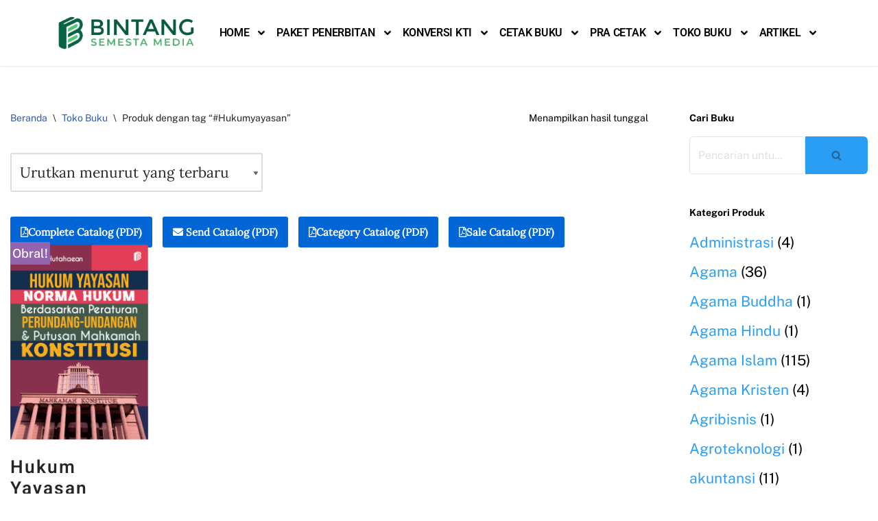

--- FILE ---
content_type: text/html; charset=UTF-8
request_url: https://bintangpustaka.com/tag-produk/hukumyayasan/
body_size: 47671
content:
<!DOCTYPE html>
<html dir="ltr" lang="id" prefix="og: https://ogp.me/ns#">

<head>
	
	<meta charset="UTF-8">
	<meta name="viewport" content="width=device-width, initial-scale=1, minimum-scale=1">
	<link rel="profile" href="http://gmpg.org/xfn/11">
		<title>#Hukumyayasan - Bintang Pustaka I Penerbit Buku Pendidikan I Anggota IKAPI</title>

		<!-- All in One SEO 4.9.3 - aioseo.com -->
	<meta name="robots" content="max-image-preview:large" />
	<link rel="canonical" href="https://bintangpustaka.com/tag-produk/hukumyayasan/" />
	<meta name="generator" content="All in One SEO (AIOSEO) 4.9.3" />
		<script type="application/ld+json" class="aioseo-schema">
			{"@context":"https:\/\/schema.org","@graph":[{"@type":"BreadcrumbList","@id":"https:\/\/bintangpustaka.com\/tag-produk\/hukumyayasan\/#breadcrumblist","itemListElement":[{"@type":"ListItem","@id":"https:\/\/bintangpustaka.com#listItem","position":1,"name":"Home","item":"https:\/\/bintangpustaka.com","nextItem":{"@type":"ListItem","@id":"https:\/\/bintangpustaka.com\/toko-buku\/#listItem","name":"Toko Buku"}},{"@type":"ListItem","@id":"https:\/\/bintangpustaka.com\/toko-buku\/#listItem","position":2,"name":"Toko Buku","item":"https:\/\/bintangpustaka.com\/toko-buku\/","nextItem":{"@type":"ListItem","@id":"https:\/\/bintangpustaka.com\/tag-produk\/hukumyayasan\/#listItem","name":"#Hukumyayasan"},"previousItem":{"@type":"ListItem","@id":"https:\/\/bintangpustaka.com#listItem","name":"Home"}},{"@type":"ListItem","@id":"https:\/\/bintangpustaka.com\/tag-produk\/hukumyayasan\/#listItem","position":3,"name":"#Hukumyayasan","previousItem":{"@type":"ListItem","@id":"https:\/\/bintangpustaka.com\/toko-buku\/#listItem","name":"Toko Buku"}}]},{"@type":"CollectionPage","@id":"https:\/\/bintangpustaka.com\/tag-produk\/hukumyayasan\/#collectionpage","url":"https:\/\/bintangpustaka.com\/tag-produk\/hukumyayasan\/","name":"#Hukumyayasan - Bintang Pustaka I Penerbit Buku Pendidikan I Anggota IKAPI","inLanguage":"id-ID","isPartOf":{"@id":"https:\/\/bintangpustaka.com\/#website"},"breadcrumb":{"@id":"https:\/\/bintangpustaka.com\/tag-produk\/hukumyayasan\/#breadcrumblist"}},{"@type":"Organization","@id":"https:\/\/bintangpustaka.com\/#organization","name":"Bintang Pustaka I Penerbit Buku Pendidikan I Anggota IKAPI Bintang Pustaka Penerbit Buku Pendidikan Profesional","description":"Penerbit Buku Pendidikan, Ajar, Referensi dan Umum","url":"https:\/\/bintangpustaka.com\/","telephone":"+628586534217","logo":{"@type":"ImageObject","url":"https:\/\/i0.wp.com\/bintangpustaka.com\/wp-content\/uploads\/2025\/02\/bntang-semetsa-media.png?fit=11482%2C2857&ssl=1","@id":"https:\/\/bintangpustaka.com\/tag-produk\/hukumyayasan\/#organizationLogo","width":11482,"height":2857},"image":{"@id":"https:\/\/bintangpustaka.com\/tag-produk\/hukumyayasan\/#organizationLogo"},"sameAs":["https:\/\/www.facebook.com\/share\/15nJatpJKp\/","https:\/\/www.instagram.com\/bintangsemestamedia?igsh=MWNobDZxaDJkMGcwcA==","https:\/\/www.tiktok.com\/@bintangsemestabook?_t=ZS-8uF6lDrAWpO&_r=1"]},{"@type":"WebSite","@id":"https:\/\/bintangpustaka.com\/#website","url":"https:\/\/bintangpustaka.com\/","name":"Bintang Pustaka I Penerbit Buku Pendidikan I Anggota IKAPI","description":"Penerbit Buku Pendidikan, Ajar, Referensi dan Umum","inLanguage":"id-ID","publisher":{"@id":"https:\/\/bintangpustaka.com\/#organization"}}]}
		</script>
		<!-- All in One SEO -->

	<!-- Pixel Cat Facebook Pixel Code -->
	<script>
	!function(f,b,e,v,n,t,s){if(f.fbq)return;n=f.fbq=function(){n.callMethod?
	n.callMethod.apply(n,arguments):n.queue.push(arguments)};if(!f._fbq)f._fbq=n;
	n.push=n;n.loaded=!0;n.version='2.0';n.queue=[];t=b.createElement(e);t.async=!0;
	t.src=v;s=b.getElementsByTagName(e)[0];s.parentNode.insertBefore(t,s)}(window,
	document,'script','https://connect.facebook.net/en_US/fbevents.js' );
	fbq( 'init', '283779670752611' );	</script>
	<!-- DO NOT MODIFY -->
	<!-- End Facebook Pixel Code -->
	<script>window._wca = window._wca || [];</script>
<!-- Jetpack Site Verification Tags -->
<meta name="google-site-verification" content="goNeo70FOr77Zt9d6Oyocv9rK6skot5L_01msiWZ6qY" />
<link rel='dns-prefetch' href='//stats.wp.com' />
<link rel='dns-prefetch' href='//www.googletagmanager.com' />
<link rel='dns-prefetch' href='//fonts.googleapis.com' />
<link rel='dns-prefetch' href='//widgets.wp.com' />
<link rel='dns-prefetch' href='//s0.wp.com' />
<link rel='dns-prefetch' href='//0.gravatar.com' />
<link rel='dns-prefetch' href='//1.gravatar.com' />
<link rel='dns-prefetch' href='//2.gravatar.com' />
<link rel='preconnect' href='//i0.wp.com' />
<link rel='preconnect' href='//c0.wp.com' />
<link rel="alternate" type="application/rss+xml" title="Bintang Pustaka I Penerbit Buku Pendidikan I Anggota IKAPI &raquo; Feed" href="https://bintangpustaka.com/feed/" />
<link rel="alternate" type="application/rss+xml" title="Umpan Bintang Pustaka I Penerbit Buku Pendidikan I Anggota IKAPI &raquo; #Hukumyayasan Tag" href="https://bintangpustaka.com/tag-produk/hukumyayasan/feed/" />
		
		
<style id="litespeed-ccss">.fa{display:inline-block;font:normal normal normal 14px/1 FontAwesome;font-size:inherit;text-rendering:auto;-webkit-font-smoothing:antialiased;-moz-osx-font-smoothing:grayscale}.fa-envelope:before{content:"\f0e0"}.fa-file-pdf-o:before{content:"\f1c1"}.woocommerce .product span.onsale{padding:0;z-index:100}input:-webkit-autofill{-webkit-box-shadow:0 0 0 30px #fff inset}.jkit-color-scheme{--jkit-bg-color:#fff;--jkit-border-color:#eaeaeb;--jkit-txt-color:#575a5f;--jkit-txt-h-color:#181d23;--jkit-txt-a-color:#0058e6;--jkit-txt-m-color:#96989b;--jkit-txt-alt-color:#fff;--jkit-form-border-color:#d5d5d7;--jkit-form-bg-color:transparent;--jkit-form-txt-color:#181d23;--jkit-btn-txt-color:#fff;--jkit-btn-bg-color:#0058e6;--jkit-btn-bg-hover-color:#0048bd;--jkit-selection-bg-color:#d8a600;--jkit-element-bg-color:#80b1ff;--jkit-element-darken-bg-color:#0058e6;--jkit-element-lighten-bg-color:#e6f0ff;--jkit-success-bg-color:#75ffd8;--jkit-success-border-color:#007f5b;--jkit-error-bg-color:#fcc;--jkit-error-border-color:#d60000}.jeg-elementor-kit.jkit-tabs .tab-nav-list .tab-nav>i,.jeg-elementor-kit.jkit-tabs .tab-nav-list .tab-nav>img,.jeg-elementor-kit.jkit-tabs .tab-nav-list .tab-nav>svg{grid-area:tab-icon;z-index:1}.jeg-elementor-kit.jkit-tabs .tab-nav-list .tab-nav .tab-title{grid-area:tab-title;z-index:1}.jeg-elementor-kit.jkit-tabs .tab-nav-list .tab-nav .tab-content{grid-area:tab-content;z-index:1}.jeg-elementor-kit.jkit-tabs .tab-nav-list .tab-nav .tab-description{grid-area:tab-description}.jeg-elementor-kit.jkit-tabs .tab-nav-list .tab-nav .tab-button{grid-area:tab-button;display:-webkit-inline-box;display:-ms-inline-flexbox;display:inline-flex;-webkit-box-pack:center;-ms-flex-pack:center;justify-content:center;-webkit-box-align:center;-ms-flex-align:center;align-items:center;-webkit-column-gap:20px;-moz-column-gap:20px;column-gap:20px}ul{box-sizing:border-box}:root{--wp--preset--font-size--normal:16px;--wp--preset--font-size--huge:42px}.screen-reader-text{border:0;clip:rect(1px,1px,1px,1px);-webkit-clip-path:inset(50%);clip-path:inset(50%);height:1px;margin:-1px;overflow:hidden;padding:0;position:absolute;width:1px;word-wrap:normal!important}body{--wp--preset--color--black:#000;--wp--preset--color--cyan-bluish-gray:#abb8c3;--wp--preset--color--white:#fff;--wp--preset--color--pale-pink:#f78da7;--wp--preset--color--vivid-red:#cf2e2e;--wp--preset--color--luminous-vivid-orange:#ff6900;--wp--preset--color--luminous-vivid-amber:#fcb900;--wp--preset--color--light-green-cyan:#7bdcb5;--wp--preset--color--vivid-green-cyan:#00d084;--wp--preset--color--pale-cyan-blue:#8ed1fc;--wp--preset--color--vivid-cyan-blue:#0693e3;--wp--preset--color--vivid-purple:#9b51e0;--wp--preset--color--neve-link-color:var(--nv-primary-accent);--wp--preset--color--neve-link-hover-color:var(--nv-secondary-accent);--wp--preset--color--nv-site-bg:var(--nv-site-bg);--wp--preset--color--nv-light-bg:var(--nv-light-bg);--wp--preset--color--nv-dark-bg:var(--nv-dark-bg);--wp--preset--color--neve-text-color:var(--nv-text-color);--wp--preset--color--nv-text-dark-bg:var(--nv-text-dark-bg);--wp--preset--color--nv-c-1:var(--nv-c-1);--wp--preset--color--nv-c-2:var(--nv-c-2);--wp--preset--gradient--vivid-cyan-blue-to-vivid-purple:linear-gradient(135deg,rgba(6,147,227,1) 0%,#9b51e0 100%);--wp--preset--gradient--light-green-cyan-to-vivid-green-cyan:linear-gradient(135deg,#7adcb4 0%,#00d082 100%);--wp--preset--gradient--luminous-vivid-amber-to-luminous-vivid-orange:linear-gradient(135deg,rgba(252,185,0,1) 0%,rgba(255,105,0,1) 100%);--wp--preset--gradient--luminous-vivid-orange-to-vivid-red:linear-gradient(135deg,rgba(255,105,0,1) 0%,#cf2e2e 100%);--wp--preset--gradient--very-light-gray-to-cyan-bluish-gray:linear-gradient(135deg,#eee 0%,#a9b8c3 100%);--wp--preset--gradient--cool-to-warm-spectrum:linear-gradient(135deg,#4aeadc 0%,#9778d1 20%,#cf2aba 40%,#ee2c82 60%,#fb6962 80%,#fef84c 100%);--wp--preset--gradient--blush-light-purple:linear-gradient(135deg,#ffceec 0%,#9896f0 100%);--wp--preset--gradient--blush-bordeaux:linear-gradient(135deg,#fecda5 0%,#fe2d2d 50%,#6b003e 100%);--wp--preset--gradient--luminous-dusk:linear-gradient(135deg,#ffcb70 0%,#c751c0 50%,#4158d0 100%);--wp--preset--gradient--pale-ocean:linear-gradient(135deg,#fff5cb 0%,#b6e3d4 50%,#33a7b5 100%);--wp--preset--gradient--electric-grass:linear-gradient(135deg,#caf880 0%,#71ce7e 100%);--wp--preset--gradient--midnight:linear-gradient(135deg,#020381 0%,#2874fc 100%);--wp--preset--font-size--small:13px;--wp--preset--font-size--medium:20px;--wp--preset--font-size--large:36px;--wp--preset--font-size--x-large:42px;--wp--preset--spacing--20:.44rem;--wp--preset--spacing--30:.67rem;--wp--preset--spacing--40:1rem;--wp--preset--spacing--50:1.5rem;--wp--preset--spacing--60:2.25rem;--wp--preset--spacing--70:3.38rem;--wp--preset--spacing--80:5.06rem;--wp--preset--shadow--natural:6px 6px 9px rgba(0,0,0,.2);--wp--preset--shadow--deep:12px 12px 50px rgba(0,0,0,.4);--wp--preset--shadow--sharp:6px 6px 0px rgba(0,0,0,.2);--wp--preset--shadow--outlined:6px 6px 0px -3px rgba(255,255,255,1),6px 6px rgba(0,0,0,1);--wp--preset--shadow--crisp:6px 6px 0px rgba(0,0,0,1)}.fa{display:inline-block;font:normal normal normal 14px/1 FontAwesome;font-size:inherit;text-rendering:auto;-webkit-font-smoothing:antialiased;-moz-osx-font-smoothing:grayscale}.fa-envelope:before{content:"\f0e0"}.fa-file-pdf-o:before{content:"\f1c1"}:root{--padding1:10px 10px;--border1:2px solid;--text-align1:center;--text-decoration1:none;--display1:inline-block;--font-size1:16px:}.woocommerce-pdf-catalog a{margin-right:15px;margin-bottom:20px}.woocommerce-pdf-catalog-overlay{position:fixed;top:0;left:0;background:rgba(0,0,0,.7);display:block;width:100%;height:100%;z-index:9999999}.woocommerce-pdf-catalog-popup-container{margin:0 auto;width:100%;max-width:600px;text-align:center;top:50%;left:50%;transform:translate(-50%,-50%);position:fixed;z-index:99999999}.woocommerce-pdf-catalog-popup{padding:50px;background:#fff;border-radius:20px}.button.woocommerce-pdf-catalog-email-send{margin-bottom:0}:root{--woocommerce:#7f54b3;--wc-green:#7ad03a;--wc-red:#a00;--wc-orange:#ffba00;--wc-blue:#2ea2cc;--wc-primary:#7f54b3;--wc-primary-text:#fff;--wc-secondary:#e9e6ed;--wc-secondary-text:#515151;--wc-highlight:#b3af54;--wc-highligh-text:#fff;--wc-content-bg:#fff;--wc-subtext:#767676}.woocommerce img,.woocommerce-page img{height:auto;max-width:100%}.woocommerce ul.products,.woocommerce-page ul.products{clear:both}.woocommerce ul.products:after,.woocommerce ul.products:before,.woocommerce-page ul.products:after,.woocommerce-page ul.products:before{content:" ";display:table}.woocommerce ul.products:after,.woocommerce-page ul.products:after{clear:both}.woocommerce ul.products li.product,.woocommerce-page ul.products li.product{float:left;margin:0 3.8% 2.992em 0;padding:0;position:relative;width:22.05%;margin-left:0}.woocommerce ul.products li.first,.woocommerce-page ul.products li.first{clear:both}.woocommerce ul.products.columns-3 li.product,.woocommerce-page ul.products.columns-3 li.product{width:30.75%}.woocommerce .woocommerce-result-count,.woocommerce-page .woocommerce-result-count{float:left}.woocommerce .woocommerce-ordering,.woocommerce-page .woocommerce-ordering{float:right}@media only screen and (max-width:768px){:root{--woocommerce:#7f54b3;--wc-green:#7ad03a;--wc-red:#a00;--wc-orange:#ffba00;--wc-blue:#2ea2cc;--wc-primary:#7f54b3;--wc-primary-text:#fff;--wc-secondary:#e9e6ed;--wc-secondary-text:#515151;--wc-highlight:#b3af54;--wc-highligh-text:#fff;--wc-content-bg:#fff;--wc-subtext:#767676}.woocommerce ul.products[class*=columns-] li.product,.woocommerce-page ul.products[class*=columns-] li.product{width:48%;float:left;clear:both;margin:0 0 2.992em}}:root{--woocommerce:#7f54b3;--wc-green:#7ad03a;--wc-red:#a00;--wc-orange:#ffba00;--wc-blue:#2ea2cc;--wc-primary:#7f54b3;--wc-primary-text:#fff;--wc-secondary:#e9e6ed;--wc-secondary-text:#515151;--wc-highlight:#b3af54;--wc-highligh-text:#fff;--wc-content-bg:#fff;--wc-subtext:#767676}.screen-reader-text{clip:rect(1px,1px,1px,1px);height:1px;overflow:hidden;position:absolute!important;width:1px;word-wrap:normal!important}.woocommerce .woocommerce-breadcrumb{margin:0 0 1em;padding:0}.woocommerce .woocommerce-breadcrumb:after,.woocommerce .woocommerce-breadcrumb:before{content:" ";display:table}.woocommerce .woocommerce-breadcrumb:after{clear:both}.woocommerce span.onsale{min-height:3.236em;min-width:3.236em;padding:.202em;font-size:1em;font-weight:700;position:absolute;text-align:center;line-height:3.236;top:-.5em;left:-.5em;margin:0;border-radius:100%;background-color:#b3af54;color:#fff;font-size:.857em;z-index:9}.woocommerce ul.products{margin:0 0 1em;padding:0;list-style:none outside;clear:both}.woocommerce ul.products:after,.woocommerce ul.products:before{content:" ";display:table}.woocommerce ul.products:after{clear:both}.woocommerce ul.products li{list-style:none outside}.woocommerce ul.products li.product .onsale{top:0;right:0;left:auto;margin:-.5em -.5em 0 0}.woocommerce ul.products li.product a{text-decoration:none}.woocommerce ul.products li.product a img{width:100%;height:auto;display:block;margin:0 0 1em;box-shadow:none}.woocommerce .woocommerce-result-count{margin:0 0 1em}.woocommerce .woocommerce-ordering{margin:0 0 1em}.woocommerce .woocommerce-ordering select{vertical-align:top}.bhf-hidden{display:none}.ehf-header #masthead{z-index:99;position:relative}.elementor-screen-only,.screen-reader-text{position:absolute;top:-10000em;width:1px;height:1px;margin:-1px;padding:0;overflow:hidden;clip:rect(0,0,0,0);border:0}.elementor *,.elementor :after,.elementor :before{box-sizing:border-box}.elementor a{box-shadow:none;text-decoration:none}.elementor img{height:auto;max-width:100%;border:none;border-radius:0;box-shadow:none}.elementor-widget-wrap .elementor-element.elementor-widget__width-initial{max-width:100%}.elementor-element{--flex-direction:initial;--flex-wrap:initial;--justify-content:initial;--align-items:initial;--align-content:initial;--gap:initial;--flex-basis:initial;--flex-grow:initial;--flex-shrink:initial;--order:initial;--align-self:initial;flex-basis:var(--flex-basis);flex-grow:var(--flex-grow);flex-shrink:var(--flex-shrink);order:var(--order);align-self:var(--align-self)}:root{--page-title-display:block}.elementor-section{position:relative}.elementor-section .elementor-container{display:flex;margin-right:auto;margin-left:auto;position:relative}@media (max-width:1024px){.elementor-section .elementor-container{flex-wrap:wrap}}.elementor-section.elementor-section-boxed>.elementor-container{max-width:1140px}.elementor-widget-wrap{position:relative;width:100%;flex-wrap:wrap;align-content:flex-start}.elementor:not(.elementor-bc-flex-widget) .elementor-widget-wrap{display:flex}.elementor-widget-wrap>.elementor-element{width:100%}.elementor-widget{position:relative}.elementor-column{position:relative;min-height:1px;display:flex}.elementor-column-gap-default>.elementor-column>.elementor-element-populated{padding:10px}@media (min-width:768px){.elementor-column.elementor-col-50{width:50%}}@media (max-width:767px){.elementor-column{width:100%}}.elementor-element{--swiper-theme-color:#000;--swiper-navigation-size:44px;--swiper-pagination-bullet-size:6px;--swiper-pagination-bullet-horizontal-gap:6px}:root{--swiper-theme-color:#007aff}:root{--swiper-navigation-size:44px}.elementor-kit-7901{--e-global-color-primary:#6ec1e4;--e-global-color-secondary:#54595f;--e-global-color-text:#bababa;--e-global-color-accent:#61ce70;--e-global-color-4bf51af:#2a9ef4;--e-global-color-32a6a8f:#2A9EF414;--e-global-color-e7cbb72:#fff;--e-global-typography-primary-font-family:"Roboto";--e-global-typography-primary-font-weight:600;--e-global-typography-secondary-font-family:"Roboto Slab";--e-global-typography-secondary-font-weight:400;--e-global-typography-text-font-family:"Public Sans";--e-global-typography-text-font-size:16px;--e-global-typography-text-font-weight:300;--e-global-typography-accent-font-family:"Public Sans";--e-global-typography-accent-font-size:14px;--e-global-typography-accent-font-weight:300;--e-global-typography-28e91b4-font-family:"Public Sans";--e-global-typography-28e91b4-font-size:16px;--e-global-typography-28e91b4-font-weight:400;--e-global-typography-28e91b4-line-height:1em;--e-global-typography-40e3925-font-family:"Heebo";--e-global-typography-40e3925-font-size:48px;--e-global-typography-40e3925-font-weight:600;--e-global-typography-40e3925-line-height:1em;--e-global-typography-fbcb2ee-font-family:"Heebo";--e-global-typography-fbcb2ee-font-size:38px;--e-global-typography-fbcb2ee-font-weight:600;--e-global-typography-fbcb2ee-line-height:1em;--e-global-typography-49bcdab-font-family:"Public Sans";--e-global-typography-49bcdab-font-size:18px;--e-global-typography-49bcdab-font-weight:600;--e-global-typography-49bcdab-line-height:1em;--e-global-typography-96c25ba-font-family:"Heebo";--e-global-typography-96c25ba-font-size:24px;--e-global-typography-96c25ba-font-weight:600;--e-global-typography-96c25ba-line-height:1em;--e-global-typography-2cb43ea-font-family:"Public Sans";--e-global-typography-2cb43ea-font-size:16px;--e-global-typography-2cb43ea-font-weight:600;--e-global-typography-ac4cb44-font-family:"Public Sans";--e-global-typography-ac4cb44-font-size:18px;--e-global-typography-ac4cb44-font-weight:300;--e-global-typography-e89d65e-font-family:"Heebo";--e-global-typography-e89d65e-font-size:20px;--e-global-typography-e89d65e-font-weight:600;--e-global-typography-e89d65e-line-height:1em;--e-global-typography-2c4f511-font-family:"Heebo";--e-global-typography-2c4f511-font-size:200px;--e-global-typography-2c4f511-font-weight:600;--e-global-typography-2c4f511-line-height:1em;--e-global-typography-694e8bc-font-family:"Heebo";--e-global-typography-694e8bc-font-size:32px;--e-global-typography-694e8bc-font-weight:600;--e-global-typography-694e8bc-font-style:italic;--e-global-typography-694e8bc-line-height:1em;--e-global-typography-f811b0f-font-family:"Heebo";--e-global-typography-f811b0f-font-size:32px;--e-global-typography-f811b0f-font-weight:600;--e-global-typography-f811b0f-line-height:1em;--e-global-typography-25ed9b2-font-family:"Heebo";--e-global-typography-25ed9b2-font-size:28px;--e-global-typography-25ed9b2-font-weight:600;--e-global-typography-25ed9b2-line-height:1em;color:var(--e-global-color-text);font-family:"Public Sans",Sans-serif;font-size:16px;font-weight:300}.elementor-kit-7901 a{color:var(--e-global-color-4bf51af)}.elementor-kit-7901 button{font-family:var(--e-global-typography-28e91b4-font-family),Sans-serif;font-size:var(--e-global-typography-28e91b4-font-size);font-weight:var(--e-global-typography-28e91b4-font-weight);line-height:var(--e-global-typography-28e91b4-line-height);letter-spacing:var(--e-global-typography-28e91b4-letter-spacing);word-spacing:var(--e-global-typography-28e91b4-word-spacing);color:#fff;background-color:var(--e-global-color-4bf51af);border-style:solid;border-width:0;border-radius:6px;padding:20px 40px}.elementor-kit-7901 label{color:#000;font-family:"Heebo",Sans-serif;font-size:18px;font-weight:600;line-height:2.4em}.elementor-kit-7901 input:not([type=button]):not([type=submit]),.elementor-kit-7901 textarea{font-family:"Public Sans",Sans-serif;font-size:16px;font-weight:300;color:var(--e-global-color-text);border-style:solid;border-width:1px;border-color:#e5e5e5;border-radius:5px}.elementor-section.elementor-section-boxed>.elementor-container{max-width:1140px}.elementor-element{--widgets-spacing:20px 20px}@media (max-width:1024px){.elementor-kit-7901{--e-global-typography-e89d65e-font-size:20px}.elementor-kit-7901 button{font-size:var(--e-global-typography-28e91b4-font-size);line-height:var(--e-global-typography-28e91b4-line-height);letter-spacing:var(--e-global-typography-28e91b4-letter-spacing);word-spacing:var(--e-global-typography-28e91b4-word-spacing)}.elementor-section.elementor-section-boxed>.elementor-container{max-width:1024px}}@media (max-width:767px){.elementor-kit-7901{--e-global-typography-40e3925-font-size:38px;--e-global-typography-40e3925-line-height:1em;--e-global-typography-fbcb2ee-font-size:32px;--e-global-typography-fbcb2ee-line-height:1em;--e-global-typography-2c4f511-font-size:150px}.elementor-kit-7901 button{font-size:var(--e-global-typography-28e91b4-font-size);line-height:var(--e-global-typography-28e91b4-line-height);letter-spacing:var(--e-global-typography-28e91b4-letter-spacing);word-spacing:var(--e-global-typography-28e91b4-word-spacing)}.elementor-section.elementor-section-boxed>.elementor-container{max-width:767px}}.elementor-8026 .elementor-element.elementor-element-1e84b7c4>.elementor-container>.elementor-column>.elementor-widget-wrap{align-content:center;align-items:center}.elementor-8026 .elementor-element.elementor-element-1e84b7c4{box-shadow:0px 1px 3px 0px rgba(0,0,0,.1);padding:12px 0}.elementor-8026 .elementor-element.elementor-element-2f03443{text-align:left}.elementor-8026 .elementor-element.elementor-element-3266b6aa .elementor-menu-toggle{margin-right:auto;background-color:rgba(0,0,0,0);border-radius:0}.elementor-8026 .elementor-element.elementor-element-3266b6aa .elementor-nav-menu .elementor-item{font-family:"Roboto",Sans-serif;font-size:1rem;font-weight:600;text-transform:uppercase;letter-spacing:-.3px;word-spacing:0px}.elementor-8026 .elementor-element.elementor-element-3266b6aa .elementor-nav-menu--main .elementor-item{color:#060303;fill:#060303;padding-left:7px;padding-right:7px;padding-top:10px;padding-bottom:10px}.elementor-8026 .elementor-element.elementor-element-3266b6aa .e--pointer-overline .elementor-item:before{height:2px}.elementor-8026 .elementor-element.elementor-element-3266b6aa .elementor-nav-menu--dropdown a,.elementor-8026 .elementor-element.elementor-element-3266b6aa .elementor-menu-toggle{color:#000}.elementor-8026 .elementor-element.elementor-element-3266b6aa .elementor-nav-menu--dropdown .elementor-item,.elementor-8026 .elementor-element.elementor-element-3266b6aa .elementor-nav-menu--dropdown .elementor-sub-item{font-family:"Roboto",Sans-serif;font-size:1rem;font-weight:400;text-transform:none}.elementor-8026 .elementor-element.elementor-element-3266b6aa .elementor-nav-menu--main .elementor-nav-menu--dropdown,.elementor-8026 .elementor-element.elementor-element-3266b6aa .elementor-nav-menu__container.elementor-nav-menu--dropdown{box-shadow:0px 2px 4px 0px rgba(0,0,0,.1)}.elementor-8026 .elementor-element.elementor-element-3266b6aa .elementor-nav-menu--dropdown a{padding-left:8px;padding-right:8px;padding-top:8px;padding-bottom:8px}.elementor-8026 .elementor-element.elementor-element-3266b6aa .elementor-nav-menu--main>.elementor-nav-menu>li>.elementor-nav-menu--dropdown,.elementor-8026 .elementor-element.elementor-element-3266b6aa .elementor-nav-menu__container.elementor-nav-menu--dropdown{margin-top:2px!important}.elementor-8026 .elementor-element.elementor-element-3266b6aa div.elementor-menu-toggle{color:#999}.elementor-8026 .elementor-element.elementor-element-3266b6aa div.elementor-menu-toggle svg{fill:#999}.elementor-8026 .elementor-element.elementor-element-3266b6aa{--nav-menu-icon-size:24px;width:var(--container-widget-width,97.755%);max-width:97.755%;--container-widget-width:97.755%;--container-widget-flex-grow:0}.elementor-8026 .elementor-element.elementor-element-3266b6aa.elementor-element{--flex-grow:0;--flex-shrink:0}@media (max-width:767px){.elementor-8026 .elementor-element.elementor-element-2f03443{text-align:center}}@media (min-width:768px){.elementor-8026 .elementor-element.elementor-element-67183bae{width:20%}.elementor-8026 .elementor-element.elementor-element-32713f0f{width:80%}}@media (max-width:1024px) and (min-width:768px){.elementor-8026 .elementor-element.elementor-element-67183bae{width:33%}.elementor-8026 .elementor-element.elementor-element-32713f0f{width:33%}}.woocommerce a.button,.woocommerce a.button.alt,.woocommerce button.button{box-sizing:border-box;background:var(--primarybtnbg);color:var(--primarybtncolor);border-style:solid;border-color:currentColor;fill:currentColor;border-width:var(--primarybtnborderwidth,0);border-radius:var(--primarybtnborderradius,3px);padding:var(--primarybtnpadding,13px 15px);font-weight:var(--btnfontweight,700);font-size:var(--btnfs,var(--bodyfontsize));line-height:var(--btnlineheight,1.6);letter-spacing:var(--btnletterspacing,var(--bodyletterspacing));text-transform:var(--btntexttransform,none)}.sidebar-header .nv-sidebar-toggle{box-sizing:border-box;background-color:var(--secondarybtnbg);color:var(--secondarybtncolor);border-style:solid;border-color:currentColor;fill:currentColor;border-width:var(--secondarybtnborderwidth,0);border-radius:var(--secondarybtnborderradius,3px);padding:var(--secondarybtnpadding,7px 12px);font-weight:var(--btnfontweight,700);font-size:var(--btnfs,var(--bodyfontsize));line-height:var(--btnlineheight,1.6);letter-spacing:var(--btnletterspacing);text-transform:var(--btntexttransform,none)}main .nv-shop{margin-top:60px}.woocommerce span.onsale{background-color:var(--nv-c-1);border-radius:0;line-height:inherit;min-height:auto;left:0;top:0;font-weight:500}.woocommerce ul.products li.product .onsale{top:0;left:0;right:auto;margin:0}.nv-woo-filters{display:flex;align-items:center;margin-bottom:40px}.nv-woo-filters .woocommerce-ordering{margin:0}.nv-woo-filters .nv-sidebar-toggle+.woocommerce-ordering select{max-width:155px;margin-bottom:0}.woocommerce ul.products li.product{margin-bottom:40px}.img-wrap{position:relative}.woocommerce a.button,.woocommerce a.button.alt,.woocommerce button.button{box-shadow:var(--primarybtnshadow,none)}.shop-sidebar{position:fixed;top:0;left:0;bottom:0;z-index:100000;height:100vh;overflow:auto;width:100%;background-color:var(--nv-site-bg);transform:translateX(-100%)}.sidebar-header{display:flex;justify-content:flex-end;margin-bottom:20px}.nv-woo-filters .nv-sidebar-toggle{margin-right:20px}.woocommerce .woocommerce-breadcrumb{color:var(--nv-text-color);font-size:14px;white-space:nowrap;scrollbar-width:none;overflow-x:scroll}.woocommerce .woocommerce-breadcrumb::-webkit-scrollbar{display:none}.woocommerce .woocommerce-breadcrumb a{color:var(--nv-secondary-accent)}.woocommerce .woocommerce-breadcrumb .nv-breadcrumb-delimiter{padding:0 8px}.woocommerce .woocommerce-result-count{float:none;margin:0}.nv-bc-count-wrap{margin-bottom:20px;display:flex;font-size:14px;justify-content:space-between;flex-direction:column}@media (min-width:576px){.nv-woo-filters .nv-sidebar-toggle+.woocommerce-ordering select{max-width:unset}}@media (min-width:769px){.nv-bc-count-wrap{flex-direction:row}}@media (min-width:960px){.nv-sidebar-toggle{display:none}.shop-sidebar{height:auto;background:0 0;position:static;overflow:visible;max-width:30%;transform:none;z-index:unset}.shop-sidebar .sidebar-header{display:none}}.btn,.button,button{box-sizing:border-box;border-color:currentColor;text-align:center;font-family:var(--bodyfontfamily),var(--nv-fallback-ff)}.btn,button{box-sizing:border-box;background:var(--primarybtnbg);color:var(--primarybtncolor);border-style:solid;border-color:currentColor;fill:currentColor;border-width:var(--primarybtnborderwidth,0);border-radius:var(--primarybtnborderradius,3px);padding:var(--primarybtnpadding,13px 15px);font-weight:var(--btnfontweight,700);font-size:var(--btnfs,var(--bodyfontsize));line-height:var(--btnlineheight,1.6);letter-spacing:var(--btnletterspacing,var(--bodyletterspacing));text-transform:var(--btntexttransform,none)}.button{box-sizing:border-box;background-color:var(--secondarybtnbg);color:var(--secondarybtncolor);border-style:solid;border-color:currentColor;fill:currentColor;border-width:var(--secondarybtnborderwidth,0);border-radius:var(--secondarybtnborderradius,3px);padding:var(--secondarybtnpadding,7px 12px);font-weight:var(--btnfontweight,700);font-size:var(--btnfs,var(--bodyfontsize));line-height:var(--btnlineheight,1.6);letter-spacing:var(--btnletterspacing);text-transform:var(--btntexttransform,none)}form input:read-write,form select,form select option,form textarea{border-style:solid;border-color:var(--formfieldbordercolor);border-width:var(--formfieldborderwidth);border-radius:var(--formfieldborderradius,3px);background:var(--formfieldbgcolor);color:var(--formfieldcolor);padding:var(--formfieldpadding);text-transform:var(--formfieldtexttransform);font-weight:var(--formfieldfontweight);font-family:var(--bodyfontfamily);font-size:var(--formfieldfontsize);letter-spacing:var(--formfieldletterspacing);line-height:var(--formfieldlineheight)}form label{font-weight:var(--formlabelfontweight,var(--bodyfontweight));text-transform:var(--formlabeltexttransform);letter-spacing:var(--formlabelletterspacing);line-height:var(--formlabellineheight);font-size:var(--formlabelfontsize,var(--bodyfontsize))}body,html,li,p,textarea,ul{margin:0;padding:0}ul{list-style:none}button,input,select,textarea{margin:0}html{box-sizing:border-box;-ms-overflow-style:scrollbar}*,:after,:before{box-sizing:border-box}img{height:auto;max-width:100%}.container{width:100%;padding-right:15px;padding-left:15px;margin:0 auto;max-width:var(--container)}.row{display:flex;flex-wrap:wrap;margin:0 -15px}.col{padding:0 15px;margin:0 auto;flex-grow:1;max-width:100%}html{font-size:100%}body{background-color:var(--nv-site-bg);color:var(--nv-text-color);font-size:var(--bodyfontsize);line-height:var(--bodylineheight);letter-spacing:var(--bodyletterspacing);font-family:var(--bodyfontfamily),var(--nv-fallback-ff);text-transform:var(--bodytexttransform);font-weight:var(--bodyfontweight);overflow-x:hidden;direction:ltr;-webkit-font-smoothing:antialiased;-moz-osx-font-smoothing:grayscale}p{margin-bottom:30px}a{--linkdeco:none;color:var(--nv-primary-accent);text-decoration:var(--linkdeco)}ul{padding-left:var(--listpad,0)}ul{list-style:var(--liststyle,none)}.show-on-focus{position:absolute;width:1px;height:1px;clip:rect(1px,1px,1px,1px);top:32px;background:var(--nv-site-bg);padding:10px 15px}.screen-reader-text{position:absolute;left:-10000px;top:auto;width:1px;height:1px;overflow:hidden}.nv-icon{fill:currentColor}.nv-search{display:flex}.wrapper{display:flex;min-height:100vh;flex-direction:column;position:relative}body>.wrapper:not(.et-fb-iframe-ancestor){overflow:hidden}.neve-main{flex:1 auto}input[type=search],input[type=text],select,textarea{display:inline-block;-webkit-appearance:none;-moz-appearance:none;appearance:none;outline:0;resize:vertical}button,input,select,textarea{line-height:inherit;box-sizing:border-box}::placeholder{color:inherit;opacity:.5}select{min-height:35px;background-repeat:no-repeat;background-position:right;background-size:18px;padding-right:20px!important;background-image:url([data-uri])}label{display:inline-block}form select{background:url([data-uri]) right center/18px no-repeat,var(--formfieldbgcolor)}.search-form{display:flex;max-width:100%;line-height:1;--primarybtnbg:var(--formfieldbgcolor);--primarybtnhoverbg:var(--formfieldbgcolor);--primarybtncolor:var(--formfieldbordercolor);--primarybtnhovercolor:var(--formfieldbordercolor)}.search-form svg{fill:var(--formfieldcolor);width:var(--formfieldfontsize);opacity:.5;height:auto}.search-form .search-submit{display:flex;justify-content:center;align-items:center;min-width:45px;z-index:1;--primarybtnborderwidth:var(--formfieldborderwidth);--primarybtnborderradius:var(--formfieldborderradius);--primarybtnpadding:var(--formfieldpadding);border-bottom-left-radius:0;border-top-left-radius:0;border-left:0;border-color:var(--formfieldbordercolor);position:relative;height:var(--height);overflow:hidden;white-space:nowrap}.search-form .search-submit:before{content:"";display:block;width:3px;height:100%;background-color:var(--formfieldbgcolor);left:-3px;top:0;bottom:0;position:absolute}.search-form .search-field{overflow:hidden;text-overflow:ellipsis;height:var(--height);border-right:0;flex-grow:1;border-top-right-radius:0;border-bottom-right-radius:0;width:calc(100% - 45px);max-width:100%}.nv-index-posts{margin-top:60px}.nv-index-posts{margin-bottom:60px}.nv-sidebar-wrap{padding:60px 15px;margin-bottom:20px;flex-grow:1}.widget{word-break:break-word;margin-bottom:40px}.widget:last-child{margin:0}.widget .widget-title{margin-bottom:10px;font-weight:700;font-size:var(--h4fontsize)}@media (min-width:960px){.neve-main>.container .col{max-width:70%}.neve-main>.container>.row{flex-wrap:nowrap}.nv-sidebar-wrap{max-width:30%}.nv-sidebar-wrap.nv-right{padding-left:45px}}:root{--container:748px;--postwidth:100%;--primarybtnbg:#0366d6;--primarybtnhoverbg:#0366d6;--primarybtncolor:#fff;--secondarybtncolor:#676767;--primarybtnhovercolor:#fff;--secondarybtnhovercolor:#676767;--primarybtnborderradius:3px;--secondarybtnborderradius:3px;--btnpadding:13px 15px;--primarybtnpadding:13px 15px;--secondarybtnpadding:13px 15px;--bodyfontfamily:Arial,Helvetica,sans-serif;--bodyfontsize:15px;--bodylineheight:1.6em;--bodyletterspacing:0px;--bodyfontweight:400;--bodytexttransform:none;--headingsfontfamily:Arial,Helvetica,sans-serif;--h1fontsize:1.5em;--h1fontweight:400;--h1lineheight:1.6em;--h1letterspacing:2px;--h1texttransform:none;--h2fontsize:1.3em;--h2fontweight:400;--h2lineheight:1.3;--h2letterspacing:2px;--h2texttransform:none;--h3fontsize:1.1em;--h3fontweight:400;--h3lineheight:1.4;--h3letterspacing:2px;--h3texttransform:none;--h4fontsize:1em;--h4fontweight:400;--h4lineheight:1.6;--h4letterspacing:2px;--h4texttransform:none;--h5fontsize:18px;--h5fontweight:400;--h5lineheight:1.6;--h5letterspacing:2px;--h5texttransform:none;--h6fontsize:16px;--h6fontweight:400;--h6lineheight:1.6;--h6letterspacing:2px;--h6texttransform:none;--formfieldborderwidth:2px;--formfieldborderradius:3px;--formfieldbgcolor:var(--nv-site-bg);--formfieldbordercolor:#ddd;--formfieldcolor:var(--nv-text-color);--formfieldpadding:10px 12px}@media (min-width:576px){:root{--container:992px;--postwidth:100%;--btnpadding:13px 15px;--primarybtnpadding:13px 15px;--secondarybtnpadding:13px 15px;--bodyfontsize:16px;--bodylineheight:1.6em;--bodyletterspacing:0px;--h1fontsize:1.5em;--h1lineheight:1.6em;--h1letterspacing:2px;--h2fontsize:1.3em;--h2lineheight:1.2;--h2letterspacing:2px;--h3fontsize:1.1em;--h3lineheight:1.4;--h3letterspacing:2px;--h4fontsize:1em;--h4lineheight:1.5;--h4letterspacing:2px;--h5fontsize:20px;--h5lineheight:1.6;--h5letterspacing:2px;--h6fontsize:18px;--h6lineheight:1.6;--h6letterspacing:2px}}@media (min-width:960px){:root{--container:2000px;--postwidth:100%;--btnpadding:13px 15px;--primarybtnpadding:13px 15px;--secondarybtnpadding:13px 15px;--bodyfontsize:15px;--bodylineheight:1.6em;--bodyletterspacing:0px;--h1fontsize:36px;--h1lineheight:1em;--h1letterspacing:1.1px;--h2fontsize:30px;--h2lineheight:1.2;--h2letterspacing:2px;--h3fontsize:15px;--h3lineheight:1.4;--h3letterspacing:2px;--h4fontsize:14px;--h4lineheight:1.5;--h4letterspacing:2px;--h5fontsize:20px;--h5lineheight:1.6;--h5letterspacing:2px;--h6fontsize:18px;--h6lineheight:1.6;--h6letterspacing:2px}.archive.woocommerce .neve-main>.shop-container .nv-shop.col{max-width:75%}.archive.woocommerce .neve-main>.shop-container .nv-sidebar-wrap{max-width:25%}}:root{--nv-primary-accent:#2f5aae;--nv-secondary-accent:#2f5aae;--nv-site-bg:#fff;--nv-light-bg:#f4f5f7;--nv-dark-bg:#121212;--nv-text-color:#272626;--nv-text-dark-bg:#fff;--nv-c-1:#9463ae;--nv-c-2:#be574b;--nv-fallback-ff:Arial,Helvetica,sans-serif}:root{--e-global-color-nvprimaryaccent:#2f5aae;--e-global-color-nvsecondaryaccent:#2f5aae;--e-global-color-nvsitebg:#fff;--e-global-color-nvlightbg:#f4f5f7;--e-global-color-nvdarkbg:#121212;--e-global-color-nvtextcolor:#272626;--e-global-color-nvtextdarkbg:#fff;--e-global-color-nvc1:#9463ae;--e-global-color-nvc2:#be574b}:root{--swiper-theme-color:#007aff}:root{--swiper-navigation-size:44px}:root{--jp-carousel-primary-color:#fff;--jp-carousel-primary-subtle-color:#999;--jp-carousel-bg-color:#000;--jp-carousel-bg-faded-color:#222;--jp-carousel-border-color:#3a3a3a}:root{--jetpack--contact-form--border:1px solid #8c8f94;--jetpack--contact-form--border-color:#8c8f94;--jetpack--contact-form--border-size:1px;--jetpack--contact-form--border-style:solid;--jetpack--contact-form--border-radius:0px;--jetpack--contact-form--input-padding:16px;--jetpack--contact-form--font-size:16px;--jetpack--contact-form--error-color:#b32d2e;--jetpack--contact-form--inverted-text-color:#fff}.screen-reader-text{border:0;clip:rect(1px,1px,1px,1px);-webkit-clip-path:inset(50%);clip-path:inset(50%);height:1px;margin:-1px;overflow:hidden;padding:0;position:absolute!important;width:1px;word-wrap:normal!important}.lazyload{opacity:0}.elementor-widget-image{text-align:center}.elementor-widget-image a{display:inline-block}.elementor-widget-image img{vertical-align:middle;display:inline-block}.elementor-item:after,.elementor-item:before{display:block;position:absolute}.elementor-item:not(:hover):not(:focus):not(.elementor-item-active):not(.highlighted):after,.elementor-item:not(:hover):not(:focus):not(.elementor-item-active):not(.highlighted):before{opacity:0}.e--pointer-overline .elementor-item:after,.e--pointer-overline .elementor-item:before{height:3px;width:100%;left:0;background-color:#3f444b;z-index:2}.e--pointer-overline.e--animation-grow .elementor-item:not(:hover):not(:focus):not(.elementor-item-active):not(.highlighted):after,.e--pointer-overline.e--animation-grow .elementor-item:not(:hover):not(:focus):not(.elementor-item-active):not(.highlighted):before{height:0;width:0;left:50%}.e--pointer-overline .elementor-item:before{content:"";top:0}.elementor-nav-menu--main .elementor-nav-menu a{padding:13px 20px}.elementor-nav-menu--main .elementor-nav-menu ul{position:absolute;width:12em;border-width:0;border-style:solid;padding:0}.elementor-nav-menu--layout-horizontal{display:flex}.elementor-nav-menu--layout-horizontal .elementor-nav-menu{display:flex;flex-wrap:wrap}.elementor-nav-menu--layout-horizontal .elementor-nav-menu a{white-space:nowrap;flex-grow:1}.elementor-nav-menu--layout-horizontal .elementor-nav-menu>li{display:flex}.elementor-nav-menu--layout-horizontal .elementor-nav-menu>li ul{top:100%!important}.elementor-nav-menu--layout-horizontal .elementor-nav-menu>li:not(:first-child)>a{margin-inline-start:var(--e-nav-menu-horizontal-menu-item-margin)}.elementor-nav-menu--layout-horizontal .elementor-nav-menu>li:not(:first-child)>ul{left:var(--e-nav-menu-horizontal-menu-item-margin)!important}.elementor-nav-menu--layout-horizontal .elementor-nav-menu>li:not(:last-child)>a{margin-inline-end:var(--e-nav-menu-horizontal-menu-item-margin)}.elementor-nav-menu--layout-horizontal .elementor-nav-menu>li:not(:last-child):after{content:var(--e-nav-menu-divider-content,none);height:var(--e-nav-menu-divider-height,35%);border-left:var(--e-nav-menu-divider-width,2px) var(--e-nav-menu-divider-style,solid) var(--e-nav-menu-divider-color,#000);border-bottom-color:var(--e-nav-menu-divider-color,#000);border-right-color:var(--e-nav-menu-divider-color,#000);border-top-color:var(--e-nav-menu-divider-color,#000);align-self:center}.elementor-nav-menu__align-center .elementor-nav-menu{margin-inline-start:auto;margin-inline-end:auto;justify-content:center}.elementor-widget-nav-menu .elementor-widget-container{display:flex;flex-direction:column}.elementor-nav-menu{position:relative;z-index:2}.elementor-nav-menu:after{content:" ";display:block;height:0;font:0/0 serif;clear:both;visibility:hidden;overflow:hidden}.elementor-nav-menu,.elementor-nav-menu li,.elementor-nav-menu ul{display:block;list-style:none;margin:0;padding:0;line-height:normal}.elementor-nav-menu ul{display:none}.elementor-nav-menu ul ul a{border-left:16px solid transparent}.elementor-nav-menu a,.elementor-nav-menu li{position:relative}.elementor-nav-menu li{border-width:0}.elementor-nav-menu a{display:flex;align-items:center}.elementor-nav-menu a{padding:10px 20px;line-height:20px}.elementor-menu-toggle{display:flex;align-items:center;justify-content:center;font-size:var(--nav-menu-icon-size,22px);padding:.25em;border:0 solid;border-radius:3px;background-color:rgba(0,0,0,.05);color:#33373d}.elementor-menu-toggle:not(.elementor-active) .elementor-menu-toggle__icon--close{display:none}.elementor-menu-toggle .e-font-icon-svg{fill:#33373d;height:1em;width:1em}.elementor-menu-toggle svg{width:1em;height:auto;fill:var(--nav-menu-icon-color,currentColor)}.elementor-nav-menu--dropdown{background-color:#fff;font-size:13px}.elementor-nav-menu--dropdown.elementor-nav-menu__container{margin-top:10px;transform-origin:top;overflow-y:auto;overflow-x:hidden}.elementor-nav-menu--dropdown.elementor-nav-menu__container .elementor-sub-item{font-size:.85em}.elementor-nav-menu--dropdown a{color:#33373d}ul.elementor-nav-menu--dropdown a{text-shadow:none;border-left:8px solid transparent}.elementor-nav-menu__text-align-center .elementor-nav-menu--dropdown .elementor-nav-menu a{justify-content:center}.elementor-nav-menu--toggle{--menu-height:100vh}.elementor-nav-menu--toggle .elementor-menu-toggle:not(.elementor-active)+.elementor-nav-menu__container{transform:scaleY(0);max-height:0;overflow:hidden}.elementor-nav-menu--stretch .elementor-nav-menu__container.elementor-nav-menu--dropdown{position:absolute;z-index:9997}@media (max-width:1024px){.elementor-nav-menu--dropdown-tablet .elementor-nav-menu--main{display:none}}@media (min-width:1025px){.elementor-nav-menu--dropdown-tablet .elementor-menu-toggle,.elementor-nav-menu--dropdown-tablet .elementor-nav-menu--dropdown{display:none}.elementor-nav-menu--dropdown-tablet nav.elementor-nav-menu--dropdown.elementor-nav-menu__container{overflow-y:hidden}}:root{--text-align:left;--margin:10px 0px;--display:block;--border-radius:3px;--color:#004f13;--font-size:13px;--padding:10px;--border:3px solid;--background-color:#aaef4a;--border-color:#66c13c}.widget_search .search-form .search-submit,.widget_search .search-form .search-field{height:auto}.fa{-moz-osx-font-smoothing:grayscale;-webkit-font-smoothing:antialiased;display:inline-block;font-style:normal;font-variant:normal;text-rendering:auto;line-height:1}.fa-1x{font-size:1em}.fa-envelope:before{content:"\f0e0"}.fa{font-family:"Font Awesome 5 Free"}.fa{font-weight:900}.fa.fa-file-pdf-o{font-family:"Font Awesome 5 Free";font-weight:400}.fa.fa-file-pdf-o:before{content:"\f1c1"}</style><link rel="preload" data-asynced="1" data-optimized="2" as="style" onload="this.onload=null;this.rel='stylesheet'" href="https://bintangpustaka.com/wp-content/litespeed/css/9b755d5cb072b1aa6477a97d7429a7d4.css?ver=eef37" /><script>!function(a){"use strict";var b=function(b,c,d){function e(a){return h.body?a():void setTimeout(function(){e(a)})}function f(){i.addEventListener&&i.removeEventListener("load",f),i.media=d||"all"}var g,h=a.document,i=h.createElement("link");if(c)g=c;else{var j=(h.body||h.getElementsByTagName("head")[0]).childNodes;g=j[j.length-1]}var k=h.styleSheets;i.rel="stylesheet",i.href=b,i.media="only x",e(function(){g.parentNode.insertBefore(i,c?g:g.nextSibling)});var l=function(a){for(var b=i.href,c=k.length;c--;)if(k[c].href===b)return a();setTimeout(function(){l(a)})};return i.addEventListener&&i.addEventListener("load",f),i.onloadcssdefined=l,l(f),i};"undefined"!=typeof exports?exports.loadCSS=b:a.loadCSS=b}("undefined"!=typeof global?global:this);!function(a){if(a.loadCSS){var b=loadCSS.relpreload={};if(b.support=function(){try{return a.document.createElement("link").relList.supports("preload")}catch(b){return!1}},b.poly=function(){for(var b=a.document.getElementsByTagName("link"),c=0;c<b.length;c++){var d=b[c];"preload"===d.rel&&"style"===d.getAttribute("as")&&(a.loadCSS(d.href,d,d.getAttribute("media")),d.rel=null)}},!b.support()){b.poly();var c=a.setInterval(b.poly,300);a.addEventListener&&a.addEventListener("load",function(){b.poly(),a.clearInterval(c)}),a.attachEvent&&a.attachEvent("onload",function(){a.clearInterval(c)})}}}(this);</script>




































































<!--n2css--><!--n2js--><script src="https://c0.wp.com/c/6.9/wp-includes/js/jquery/jquery.min.js" id="jquery-core-js"></script>
<script src="https://c0.wp.com/c/6.9/wp-includes/js/jquery/jquery-migrate.min.js" id="jquery-migrate-js"></script>
<script id="jquery-js-after">
!function($){"use strict";$(document).ready(function(){$(this).scrollTop()>100&&$(".hfe-scroll-to-top-wrap").removeClass("hfe-scroll-to-top-hide"),$(window).scroll(function(){$(this).scrollTop()<100?$(".hfe-scroll-to-top-wrap").fadeOut(300):$(".hfe-scroll-to-top-wrap").fadeIn(300)}),$(".hfe-scroll-to-top-wrap").on("click",function(){$("html, body").animate({scrollTop:0},300);return!1})})}(jQuery);
!function($){'use strict';$(document).ready(function(){var bar=$('.hfe-reading-progress-bar');if(!bar.length)return;$(window).on('scroll',function(){var s=$(window).scrollTop(),d=$(document).height()-$(window).height(),p=d? s/d*100:0;bar.css('width',p+'%')});});}(jQuery);
//# sourceURL=jquery-js-after
</script>
<script src="https://bintangpustaka.com/wp-content/plugins/elementor/assets/lib/font-awesome/js/v4-shims.min.js?ver=3.34.2" id="font-awesome-4-shim-js"></script>
<script src="https://c0.wp.com/c/6.9/wp-includes/js/tinymce/tinymce.min.js" id="wp-tinymce-root-js"></script>
<script src="https://c0.wp.com/c/6.9/wp-includes/js/tinymce/plugins/compat3x/plugin.min.js" id="wp-tinymce-js"></script>
<script id="woocommerce-order-on-whatsapp-js-extra">
var ajax_object = {"ajaxurl":"https://bintangpustaka.com/wp-admin/admin-ajax.php"};
//# sourceURL=woocommerce-order-on-whatsapp-js-extra
</script>
<script src="https://bintangpustaka.com/wp-content/plugins/order-on-mobile-for-woocommerce/public/js/woocommerce-order-on-whatsapp-public.js?ver=2.0" id="woocommerce-order-on-whatsapp-js"></script>
<script src="https://c0.wp.com/p/woocommerce/10.4.3/assets/js/jquery-blockui/jquery.blockUI.min.js" id="wc-jquery-blockui-js" defer data-wp-strategy="defer"></script>
<script id="wc-add-to-cart-js-extra">
var wc_add_to_cart_params = {"ajax_url":"/wp-admin/admin-ajax.php","wc_ajax_url":"/?wc-ajax=%%endpoint%%","i18n_view_cart":"Lihat keranjang","cart_url":"https://bintangpustaka.com/cart/","is_cart":"","cart_redirect_after_add":"no"};
//# sourceURL=wc-add-to-cart-js-extra
</script>
<script src="https://c0.wp.com/p/woocommerce/10.4.3/assets/js/frontend/add-to-cart.min.js" id="wc-add-to-cart-js" defer data-wp-strategy="defer"></script>
<script src="https://c0.wp.com/p/woocommerce/10.4.3/assets/js/js-cookie/js.cookie.min.js" id="wc-js-cookie-js" defer data-wp-strategy="defer"></script>
<script id="woocommerce-js-extra">
var woocommerce_params = {"ajax_url":"/wp-admin/admin-ajax.php","wc_ajax_url":"/?wc-ajax=%%endpoint%%","i18n_password_show":"Tampilkan kata sandi","i18n_password_hide":"Sembunyikan kata sandi"};
//# sourceURL=woocommerce-js-extra
</script>
<script src="https://c0.wp.com/p/woocommerce/10.4.3/assets/js/frontend/woocommerce.min.js" id="woocommerce-js" defer data-wp-strategy="defer"></script>
<script src="https://stats.wp.com/s-202604.js" id="woocommerce-analytics-js" defer data-wp-strategy="defer"></script>
<script id="al_ic_revs_scripts-js-extra">
var ic_revs = {"no_rating":"\u003Cdiv class=\"al-box warning\"\u003EThe rating cannot be empty.\u003C/div\u003E","no_empty":"\u003Cdiv class=\"al-box warning\"\u003EA valid value is required.\u003C/div\u003E","check_errors":"\u003Cdiv class=\"al-box warning\"\u003EPlease fill all the required data.\u003C/div\u003E"};
//# sourceURL=al_ic_revs_scripts-js-extra
</script>
<script src="https://bintangpustaka.com/wp-content/plugins/reviews-plus/js/reviews-plus.min.js?timestamp=1740541293&amp;ver=6.9" id="al_ic_revs_scripts-js"></script>

<!-- Potongan tag Google (gtag.js) ditambahkan oleh Site Kit -->
<!-- Snippet Google Analytics telah ditambahkan oleh Site Kit -->
<script src="https://www.googletagmanager.com/gtag/js?id=GT-MQRBZD3" id="google_gtagjs-js" async></script>
<script id="google_gtagjs-js-after">
window.dataLayer = window.dataLayer || [];function gtag(){dataLayer.push(arguments);}
gtag("set","linker",{"domains":["bintangpustaka.com"]});
gtag("js", new Date());
gtag("set", "developer_id.dZTNiMT", true);
gtag("config", "GT-MQRBZD3");
//# sourceURL=google_gtagjs-js-after
</script>
<link rel="https://api.w.org/" href="https://bintangpustaka.com/wp-json/" /><link rel="alternate" title="JSON" type="application/json" href="https://bintangpustaka.com/wp-json/wp/v2/product_tag/965" /><link rel="EditURI" type="application/rsd+xml" title="RSD" href="https://bintangpustaka.com/xmlrpc.php?rsd" />
<meta name="generator" content="WordPress 6.9" />
<meta name="generator" content="WooCommerce 10.4.3" />
<meta name="generator" content="Site Kit by Google 1.170.0" />	
				<script>
			document.documentElement.className = document.documentElement.className.replace('no-js', 'js');
		</script>
				
			<noscript><style>.woocommerce-product-gallery{ opacity: 1 !important; }</style></noscript>
	<meta name="generator" content="Elementor 3.34.2; features: e_font_icon_svg, additional_custom_breakpoints; settings: css_print_method-external, google_font-enabled, font_display-swap">

<!-- Meta Pixel Code -->
<script type='text/javascript'>
!function(f,b,e,v,n,t,s){if(f.fbq)return;n=f.fbq=function(){n.callMethod?
n.callMethod.apply(n,arguments):n.queue.push(arguments)};if(!f._fbq)f._fbq=n;
n.push=n;n.loaded=!0;n.version='2.0';n.queue=[];t=b.createElement(e);t.async=!0;
t.src=v;s=b.getElementsByTagName(e)[0];s.parentNode.insertBefore(t,s)}(window,
document,'script','https://connect.facebook.net/en_US/fbevents.js');
</script>
<!-- End Meta Pixel Code -->
<script type='text/javascript'>var url = window.location.origin + '?ob=open-bridge';
            fbq('set', 'openbridge', '263982029604350', url);
fbq('init', '263982029604350', {}, {
    "agent": "wordpress-6.9-4.1.5"
})</script><script type='text/javascript'>
    fbq('track', 'PageView', []);
  </script>			
			<link rel="icon" href="https://i0.wp.com/bintangpustaka.com/wp-content/uploads/2020/08/cropped-image-removebg-preview-1.png?fit=32%2C32&#038;ssl=1" sizes="32x32" />
<link rel="icon" href="https://i0.wp.com/bintangpustaka.com/wp-content/uploads/2020/08/cropped-image-removebg-preview-1.png?fit=192%2C192&#038;ssl=1" sizes="192x192" />
<link rel="apple-touch-icon" href="https://i0.wp.com/bintangpustaka.com/wp-content/uploads/2020/08/cropped-image-removebg-preview-1.png?fit=180%2C180&#038;ssl=1" />
<meta name="msapplication-TileImage" content="https://i0.wp.com/bintangpustaka.com/wp-content/uploads/2020/08/cropped-image-removebg-preview-1.png?fit=270%2C270&#038;ssl=1" />
		
		

	</head>

<body  class="archive tax-product_tag term-hukumyayasan term-965 wp-custom-logo wp-theme-neve theme-neve woocommerce woocommerce-page woocommerce-no-js neve ehf-header ehf-footer ehf-template-neve ehf-stylesheet-neve jkit-color-scheme  nv-blog-grid nv-sidebar-right menu_sidebar_slide_left elementor-default elementor-kit-7901" id="neve_body"  >


<!-- Meta Pixel Code -->
<noscript>
<img height="1" width="1" style="display:none" alt="fbpx"
src="https://www.facebook.com/tr?id=263982029604350&ev=PageView&noscript=1" />
</noscript>
<!-- End Meta Pixel Code -->
<div class="wrapper">
	
	<header class="header"  >
		<a class="neve-skip-link show-on-focus" href="#content" >
			Lompat ke konten		</a>
				<header id="masthead" itemscope="itemscope" itemtype="https://schema.org/WPHeader">
			<p class="main-title bhf-hidden" itemprop="headline"><a href="https://bintangpustaka.com" title="Bintang Pustaka I Penerbit Buku Pendidikan I Anggota IKAPI" rel="home">Bintang Pustaka I Penerbit Buku Pendidikan I Anggota IKAPI</a></p>
					<div data-elementor-type="wp-post" data-elementor-id="8026" class="elementor elementor-8026" data-elementor-post-type="elementor-hf">
						<section class="elementor-section elementor-top-section elementor-element elementor-element-1e84b7c4 elementor-section-content-middle envato-kit-141-top-0 elementor-section-boxed elementor-section-height-default elementor-section-height-default" data-id="1e84b7c4" data-element_type="section">
						<div class="elementor-container elementor-column-gap-default">
					<div class="elementor-column elementor-col-50 elementor-top-column elementor-element elementor-element-67183bae" data-id="67183bae" data-element_type="column">
			<div class="elementor-widget-wrap elementor-element-populated">
						<div class="elementor-element elementor-element-2f03443 elementor-widget elementor-widget-image" data-id="2f03443" data-element_type="widget" data-widget_type="image.default">
				<div class="elementor-widget-container">
																<a href="https://bintangpustaka.com/">
							<img width="280" height="70" data-src="https://i0.wp.com/bintangpustaka.com/wp-content/uploads/2022/10/cropped-Logo-CV-Bintang-Semesta-Media-01.png?fit=280%2C70&amp;ssl=1" class="attachment-classic-list-listing size-classic-list-listing wp-image-5457 lazyload" alt="Bintangpustaka.com" decoding="async" data-srcset="https://i0.wp.com/bintangpustaka.com/wp-content/uploads/2022/10/cropped-Logo-CV-Bintang-Semesta-Media-01.png?w=11482&amp;ssl=1 11482w, https://i0.wp.com/bintangpustaka.com/wp-content/uploads/2022/10/cropped-Logo-CV-Bintang-Semesta-Media-01.png?resize=600%2C150&amp;ssl=1 600w, https://i0.wp.com/bintangpustaka.com/wp-content/uploads/2022/10/cropped-Logo-CV-Bintang-Semesta-Media-01.png?resize=300%2C75&amp;ssl=1 300w, https://i0.wp.com/bintangpustaka.com/wp-content/uploads/2022/10/cropped-Logo-CV-Bintang-Semesta-Media-01.png?resize=1024%2C256&amp;ssl=1 1024w, https://i0.wp.com/bintangpustaka.com/wp-content/uploads/2022/10/cropped-Logo-CV-Bintang-Semesta-Media-01.png?resize=768%2C192&amp;ssl=1 768w, https://i0.wp.com/bintangpustaka.com/wp-content/uploads/2022/10/cropped-Logo-CV-Bintang-Semesta-Media-01.png?resize=1536%2C384&amp;ssl=1 1536w, https://i0.wp.com/bintangpustaka.com/wp-content/uploads/2022/10/cropped-Logo-CV-Bintang-Semesta-Media-01.png?resize=2048%2C512&amp;ssl=1 2048w, https://i0.wp.com/bintangpustaka.com/wp-content/uploads/2022/10/cropped-Logo-CV-Bintang-Semesta-Media-01.png?resize=280%2C70&amp;ssl=1 280w, https://i0.wp.com/bintangpustaka.com/wp-content/uploads/2022/10/cropped-Logo-CV-Bintang-Semesta-Media-01.png?w=2400&amp;ssl=1 2400w, https://i0.wp.com/bintangpustaka.com/wp-content/uploads/2022/10/cropped-Logo-CV-Bintang-Semesta-Media-01.png?w=3600&amp;ssl=1 3600w" data-sizes="(max-width: 280px) 100vw, 280px" src="[data-uri]" style="--smush-placeholder-width: 280px; --smush-placeholder-aspect-ratio: 280/70;" />								</a>
															</div>
				</div>
					</div>
		</div>
				<div class="elementor-column elementor-col-50 elementor-top-column elementor-element elementor-element-32713f0f" data-id="32713f0f" data-element_type="column">
			<div class="elementor-widget-wrap elementor-element-populated">
						<div class="elementor-element elementor-element-3266b6aa elementor-nav-menu__align-center elementor-nav-menu--stretch elementor-nav-menu__text-align-center elementor-widget__width-initial elementor-nav-menu--dropdown-tablet elementor-nav-menu--toggle elementor-nav-menu--burger elementor-widget elementor-widget-nav-menu" data-id="3266b6aa" data-element_type="widget" data-settings="{&quot;submenu_icon&quot;:{&quot;value&quot;:&quot;&lt;svg aria-hidden=\&quot;true\&quot; class=\&quot;e-font-icon-svg e-fas-angle-down\&quot; viewBox=\&quot;0 0 320 512\&quot; xmlns=\&quot;http:\/\/www.w3.org\/2000\/svg\&quot;&gt;&lt;path d=\&quot;M143 352.3L7 216.3c-9.4-9.4-9.4-24.6 0-33.9l22.6-22.6c9.4-9.4 24.6-9.4 33.9 0l96.4 96.4 96.4-96.4c9.4-9.4 24.6-9.4 33.9 0l22.6 22.6c9.4 9.4 9.4 24.6 0 33.9l-136 136c-9.2 9.4-24.4 9.4-33.8 0z\&quot;&gt;&lt;\/path&gt;&lt;\/svg&gt;&quot;,&quot;library&quot;:&quot;fa-solid&quot;},&quot;full_width&quot;:&quot;stretch&quot;,&quot;layout&quot;:&quot;horizontal&quot;,&quot;toggle&quot;:&quot;burger&quot;}" data-widget_type="nav-menu.default">
				<div class="elementor-widget-container">
								<nav aria-label="Menu" class="elementor-nav-menu--main elementor-nav-menu__container elementor-nav-menu--layout-horizontal e--pointer-overline e--animation-grow">
				<ul id="menu-1-3266b6aa" class="elementor-nav-menu"><li class="menu-item menu-item-type-post_type menu-item-object-page menu-item-home menu-item-has-children menu-item-954"><a href="https://bintangpustaka.com/" class="elementor-item">Home</a>
<ul class="sub-menu elementor-nav-menu--dropdown">
	<li class="menu-item menu-item-type-post_type menu-item-object-page menu-item-803"><a href="https://bintangpustaka.com/about/" class="elementor-sub-item">About</a></li>
	<li class="menu-item menu-item-type-post_type menu-item-object-page menu-item-13730"><a href="https://bintangpustaka.com/bermitra/" class="elementor-sub-item">Bermitra</a></li>
	<li class="menu-item menu-item-type-post_type menu-item-object-page menu-item-4279"><a href="https://bintangpustaka.com/download-ebook-gratis/" class="elementor-sub-item">Download Ebook Gratis</a></li>
	<li class="menu-item menu-item-type-post_type menu-item-object-page menu-item-10136"><a href="https://bintangpustaka.com/workshop/" class="elementor-sub-item">Workshop Buku Ajar</a></li>
	<li class="menu-item menu-item-type-post_type menu-item-object-page menu-item-has-children menu-item-8676"><a href="https://bintangpustaka.com/promosi-penerbitan/" class="elementor-sub-item">Promosi Penerbitan</a>
	<ul class="sub-menu elementor-nav-menu--dropdown">
		<li class="menu-item menu-item-type-post_type menu-item-object-page menu-item-9580"><a href="https://bintangpustaka.com/promo-terbit-ramadan/" class="elementor-sub-item">Promo Terbit Ramadan</a></li>
	</ul>
</li>
	<li class="menu-item menu-item-type-post_type menu-item-object-page menu-item-8675"><a href="https://bintangpustaka.com/pengadaan-buku/" class="elementor-sub-item">Pengadaan Buku</a></li>
	<li class="menu-item menu-item-type-post_type menu-item-object-page menu-item-9657"><a href="https://bintangpustaka.com/kerjasama-lembaga/" class="elementor-sub-item">Kerjasama Lembaga</a></li>
</ul>
</li>
<li class="menu-item menu-item-type-post_type menu-item-object-page menu-item-has-children menu-item-802"><a href="https://bintangpustaka.com/paket-penerbitan/" class="elementor-item">Paket Penerbitan</a>
<ul class="sub-menu elementor-nav-menu--dropdown">
	<li class="menu-item menu-item-type-post_type menu-item-object-page menu-item-1235"><a href="https://bintangpustaka.com/paket-penerbitan-action/" class="elementor-sub-item">Paket Penerbitan Action</a></li>
	<li class="menu-item menu-item-type-post_type menu-item-object-page menu-item-1316"><a href="https://bintangpustaka.com/paket-penerbitan-solutif/" class="elementor-sub-item">Paket Penerbitan Solutif</a></li>
	<li class="menu-item menu-item-type-post_type menu-item-object-page menu-item-1317"><a href="https://bintangpustaka.com/paket-penerbitan-aktif/" class="elementor-sub-item">Paket Penerbitan Aktif</a></li>
	<li class="menu-item menu-item-type-post_type menu-item-object-page menu-item-1318"><a href="https://bintangpustaka.com/paket-penerbitan-visioner/" class="elementor-sub-item">Paket Penerbitan Visioner</a></li>
	<li class="menu-item menu-item-type-post_type menu-item-object-page menu-item-2426"><a href="https://bintangpustaka.com/jasa-pendaftaran-hki-buku/" class="elementor-sub-item">Paket Penerbitan HKI</a></li>
	<li class="menu-item menu-item-type-post_type menu-item-object-page menu-item-1319"><a href="https://bintangpustaka.com/penerbitan-custom/" class="elementor-sub-item">Penerbitan Custom</a></li>
</ul>
</li>
<li class="menu-item menu-item-type-post_type menu-item-object-page menu-item-has-children menu-item-801"><a href="https://bintangpustaka.com/konversi-kti/" class="elementor-item">Konversi KTI</a>
<ul class="sub-menu elementor-nav-menu--dropdown">
	<li class="menu-item menu-item-type-post_type menu-item-object-page menu-item-13646"><a href="https://bintangpustaka.com/konversi-kti-ke-buku-reguler/" class="elementor-sub-item">Paket Konversi Reguler</a></li>
	<li class="menu-item menu-item-type-post_type menu-item-object-page menu-item-13645"><a href="https://bintangpustaka.com/konversi-kti-ke-buku-silver/" class="elementor-sub-item">Paket Konversi Silver</a></li>
	<li class="menu-item menu-item-type-post_type menu-item-object-page menu-item-13644"><a href="https://bintangpustaka.com/konversi-kti-ke-buku-gold/" class="elementor-sub-item">Paket Konversi Gold</a></li>
	<li class="menu-item menu-item-type-post_type menu-item-object-page menu-item-13643"><a href="https://bintangpustaka.com/konversi-kti-ke-buku-premium/" class="elementor-sub-item">Paket Konversi Premium</a></li>
</ul>
</li>
<li class="menu-item menu-item-type-post_type menu-item-object-page menu-item-has-children menu-item-800"><a href="https://bintangpustaka.com/cetak-buku/" class="elementor-item">Cetak Buku</a>
<ul class="sub-menu elementor-nav-menu--dropdown">
	<li class="menu-item menu-item-type-post_type menu-item-object-page menu-item-has-children menu-item-13624"><a href="https://bintangpustaka.com/cetak-buku-murah-print-on-demand/" class="elementor-sub-item">Cetak Buku Print on Demand</a>
	<ul class="sub-menu elementor-nav-menu--dropdown">
		<li class="menu-item menu-item-type-post_type menu-item-object-page menu-item-14195"><a href="https://bintangpustaka.com/harga-cetak-buku-satuan-murah-ukuran-a5-bookpaper-57-gram/" class="elementor-sub-item">Harga Cetak Buku Satuan Murah Ukuran A5 Bookpaper 57 Gram</a></li>
	</ul>
</li>
</ul>
</li>
<li class="menu-item menu-item-type-post_type menu-item-object-page menu-item-has-children menu-item-1102"><a href="https://bintangpustaka.com/jasa/" class="elementor-item">Pra Cetak</a>
<ul class="sub-menu elementor-nav-menu--dropdown">
	<li class="menu-item menu-item-type-post_type menu-item-object-page menu-item-1628"><a href="https://bintangpustaka.com/jasa-layout-buku/" class="elementor-sub-item">Jasa Layout Buku</a></li>
	<li class="menu-item menu-item-type-post_type menu-item-object-page menu-item-1627"><a href="https://bintangpustaka.com/jasa-desain-cover/" class="elementor-sub-item">Jasa Desain Cover</a></li>
	<li class="menu-item menu-item-type-post_type menu-item-object-page menu-item-1630"><a href="https://bintangpustaka.com/jasa-proofreading-naskah/" class="elementor-sub-item">Jasa Proofreading Naskah</a></li>
	<li class="menu-item menu-item-type-post_type menu-item-object-page menu-item-1629"><a href="https://bintangpustaka.com/jasa-full-editing/" class="elementor-sub-item">Jasa Full Editing</a></li>
	<li class="menu-item menu-item-type-post_type menu-item-object-page menu-item-1631"><a href="https://bintangpustaka.com/jasa-rewriting-naskah/" class="elementor-sub-item">Jasa Rewriting Naskah</a></li>
</ul>
</li>
<li class="menu-item menu-item-type-post_type menu-item-object-page menu-item-has-children menu-item-686"><a href="https://bintangpustaka.com/toko-buku/" class="elementor-item">Toko Buku</a>
<ul class="sub-menu elementor-nav-menu--dropdown">
	<li class="menu-item menu-item-type-taxonomy menu-item-object-product_cat menu-item-2524"><a href="https://bintangpustaka.com/kategori-produk/agama/" class="elementor-sub-item">Agama</a></li>
	<li class="menu-item menu-item-type-taxonomy menu-item-object-product_cat menu-item-2525"><a href="https://bintangpustaka.com/kategori-produk/agama-islam/" class="elementor-sub-item">Agama Islam</a></li>
	<li class="menu-item menu-item-type-taxonomy menu-item-object-product_cat menu-item-2526"><a href="https://bintangpustaka.com/kategori-produk/arsitektur-2/" class="elementor-sub-item">Arsitektur</a></li>
	<li class="menu-item menu-item-type-taxonomy menu-item-object-product_cat menu-item-2527"><a href="https://bintangpustaka.com/kategori-produk/bahasa-sastra/" class="elementor-sub-item">Bahasa Sastra</a></li>
	<li class="menu-item menu-item-type-taxonomy menu-item-object-product_cat menu-item-2528"><a href="https://bintangpustaka.com/kategori-produk/ekonomi/" class="elementor-sub-item">Ekonomi</a></li>
	<li class="menu-item menu-item-type-taxonomy menu-item-object-product_cat menu-item-2529"><a href="https://bintangpustaka.com/kategori-produk/filsafat-2/" class="elementor-sub-item">Filsafat</a></li>
	<li class="menu-item menu-item-type-taxonomy menu-item-object-product_cat menu-item-2530"><a href="https://bintangpustaka.com/kategori-produk/hukum/" class="elementor-sub-item">Hukum</a></li>
	<li class="menu-item menu-item-type-taxonomy menu-item-object-product_cat menu-item-2531"><a href="https://bintangpustaka.com/kategori-produk/kesehatan-2/" class="elementor-sub-item">Kesehatan</a></li>
	<li class="menu-item menu-item-type-taxonomy menu-item-object-product_cat menu-item-2532"><a href="https://bintangpustaka.com/kategori-produk/kesenian-2/" class="elementor-sub-item">Kesenian</a></li>
	<li class="menu-item menu-item-type-taxonomy menu-item-object-product_cat menu-item-2533"><a href="https://bintangpustaka.com/kategori-produk/keuangan-2/" class="elementor-sub-item">Keuangan</a></li>
	<li class="menu-item menu-item-type-taxonomy menu-item-object-product_cat menu-item-2534"><a href="https://bintangpustaka.com/kategori-produk/kumpulan-cerpen-2/" class="elementor-sub-item">Kumpulan Cerpen</a></li>
	<li class="menu-item menu-item-type-taxonomy menu-item-object-product_cat menu-item-2535"><a href="https://bintangpustaka.com/kategori-produk/kumpulan-esai-2/" class="elementor-sub-item">Kumpulan Esai</a></li>
	<li class="menu-item menu-item-type-taxonomy menu-item-object-product_cat menu-item-2536"><a href="https://bintangpustaka.com/kategori-produk/kumpulan-puisi-2/" class="elementor-sub-item">Kumpulan Puisi</a></li>
	<li class="menu-item menu-item-type-taxonomy menu-item-object-product_cat menu-item-2537"><a href="https://bintangpustaka.com/kategori-produk/manajemen-2/" class="elementor-sub-item">Manajemen</a></li>
	<li class="menu-item menu-item-type-taxonomy menu-item-object-product_cat menu-item-2538"><a href="https://bintangpustaka.com/kategori-produk/media/" class="elementor-sub-item">Media</a></li>
	<li class="menu-item menu-item-type-taxonomy menu-item-object-product_cat menu-item-2539"><a href="https://bintangpustaka.com/kategori-produk/novel/" class="elementor-sub-item">Novel</a></li>
	<li class="menu-item menu-item-type-taxonomy menu-item-object-product_cat menu-item-2540"><a href="https://bintangpustaka.com/kategori-produk/pendidiakn/" class="elementor-sub-item">Pendidikan</a></li>
	<li class="menu-item menu-item-type-taxonomy menu-item-object-product_cat menu-item-2541"><a href="https://bintangpustaka.com/kategori-produk/perikanan-2/" class="elementor-sub-item">Perikanan</a></li>
	<li class="menu-item menu-item-type-taxonomy menu-item-object-product_cat menu-item-2542"><a href="https://bintangpustaka.com/kategori-produk/psikologi/" class="elementor-sub-item">Psikologi</a></li>
	<li class="menu-item menu-item-type-taxonomy menu-item-object-product_cat menu-item-2543"><a href="https://bintangpustaka.com/kategori-produk/sains-dan-teknologi/" class="elementor-sub-item">Sains Dan Teknologi</a></li>
	<li class="menu-item menu-item-type-taxonomy menu-item-object-product_cat menu-item-2544"><a href="https://bintangpustaka.com/kategori-produk/sejarah-3/" class="elementor-sub-item">Sejarah</a></li>
	<li class="menu-item menu-item-type-taxonomy menu-item-object-product_cat menu-item-2545"><a href="https://bintangpustaka.com/kategori-produk/sosial-2/" class="elementor-sub-item">Sosial</a></li>
	<li class="menu-item menu-item-type-taxonomy menu-item-object-product_cat menu-item-2546"><a href="https://bintangpustaka.com/kategori-produk/sosial-agama-2/" class="elementor-sub-item">Sosial Agama</a></li>
	<li class="menu-item menu-item-type-taxonomy menu-item-object-product_cat menu-item-2547"><a href="https://bintangpustaka.com/kategori-produk/sosial-budaya/" class="elementor-sub-item">Sosial Budaya</a></li>
	<li class="menu-item menu-item-type-taxonomy menu-item-object-product_cat menu-item-2548"><a href="https://bintangpustaka.com/kategori-produk/sosial-politik/" class="elementor-sub-item">Sosial Politik</a></li>
	<li class="menu-item menu-item-type-taxonomy menu-item-object-product_cat menu-item-2549"><a href="https://bintangpustaka.com/kategori-produk/statistik-2/" class="elementor-sub-item">Statistik</a></li>
</ul>
</li>
<li class="menu-item menu-item-type-post_type menu-item-object-page menu-item-has-children menu-item-9939"><a href="https://bintangpustaka.com/artikel/" class="elementor-item">Artikel</a>
<ul class="sub-menu elementor-nav-menu--dropdown">
	<li class="menu-item menu-item-type-taxonomy menu-item-object-category menu-item-13626"><a href="https://bintangpustaka.com/category/tips-menulis/" class="elementor-sub-item">Tips Menulis</a></li>
	<li class="menu-item menu-item-type-taxonomy menu-item-object-category menu-item-13627"><a href="https://bintangpustaka.com/category/tips-menarik/" class="elementor-sub-item">Tips Menarik</a></li>
	<li class="menu-item menu-item-type-taxonomy menu-item-object-category menu-item-13628"><a href="https://bintangpustaka.com/category/dunia-penerbitan/" class="elementor-sub-item">Dunia Penerbitan</a></li>
	<li class="menu-item menu-item-type-taxonomy menu-item-object-category menu-item-13629"><a href="https://bintangpustaka.com/category/promosi/" class="elementor-sub-item">Promosi</a></li>
	<li class="menu-item menu-item-type-taxonomy menu-item-object-category menu-item-13630"><a href="https://bintangpustaka.com/category/dunia-dosen/" class="elementor-sub-item">Dunia Dosen</a></li>
	<li class="menu-item menu-item-type-taxonomy menu-item-object-category menu-item-13631"><a href="https://bintangpustaka.com/category/tips-promosi/" class="elementor-sub-item">Tips Promosi</a></li>
	<li class="menu-item menu-item-type-taxonomy menu-item-object-category menu-item-13632"><a href="https://bintangpustaka.com/category/percetakan-2/" class="elementor-sub-item">Percetakan</a></li>
	<li class="menu-item menu-item-type-taxonomy menu-item-object-category menu-item-13633"><a href="https://bintangpustaka.com/category/ulasan-buku/" class="elementor-sub-item">Ulasan Buku</a></li>
</ul>
</li>
</ul>			</nav>
					<div class="elementor-menu-toggle" role="button" tabindex="0" aria-label="Menu Toggle" aria-expanded="false">
			<svg aria-hidden="true" role="presentation" class="elementor-menu-toggle__icon--open e-font-icon-svg e-eicon-menu-bar" viewBox="0 0 1000 1000" xmlns="http://www.w3.org/2000/svg"><path d="M104 333H896C929 333 958 304 958 271S929 208 896 208H104C71 208 42 237 42 271S71 333 104 333ZM104 583H896C929 583 958 554 958 521S929 458 896 458H104C71 458 42 487 42 521S71 583 104 583ZM104 833H896C929 833 958 804 958 771S929 708 896 708H104C71 708 42 737 42 771S71 833 104 833Z"></path></svg><svg aria-hidden="true" role="presentation" class="elementor-menu-toggle__icon--close e-font-icon-svg e-eicon-close" viewBox="0 0 1000 1000" xmlns="http://www.w3.org/2000/svg"><path d="M742 167L500 408 258 167C246 154 233 150 217 150 196 150 179 158 167 167 154 179 150 196 150 212 150 229 154 242 171 254L408 500 167 742C138 771 138 800 167 829 196 858 225 858 254 829L496 587 738 829C750 842 767 846 783 846 800 846 817 842 829 829 842 817 846 804 846 783 846 767 842 750 829 737L588 500 833 258C863 229 863 200 833 171 804 137 775 137 742 167Z"></path></svg>		</div>
					<nav class="elementor-nav-menu--dropdown elementor-nav-menu__container" aria-hidden="true">
				<ul id="menu-2-3266b6aa" class="elementor-nav-menu"><li class="menu-item menu-item-type-post_type menu-item-object-page menu-item-home menu-item-has-children menu-item-954"><a href="https://bintangpustaka.com/" class="elementor-item" tabindex="-1">Home</a>
<ul class="sub-menu elementor-nav-menu--dropdown">
	<li class="menu-item menu-item-type-post_type menu-item-object-page menu-item-803"><a href="https://bintangpustaka.com/about/" class="elementor-sub-item" tabindex="-1">About</a></li>
	<li class="menu-item menu-item-type-post_type menu-item-object-page menu-item-13730"><a href="https://bintangpustaka.com/bermitra/" class="elementor-sub-item" tabindex="-1">Bermitra</a></li>
	<li class="menu-item menu-item-type-post_type menu-item-object-page menu-item-4279"><a href="https://bintangpustaka.com/download-ebook-gratis/" class="elementor-sub-item" tabindex="-1">Download Ebook Gratis</a></li>
	<li class="menu-item menu-item-type-post_type menu-item-object-page menu-item-10136"><a href="https://bintangpustaka.com/workshop/" class="elementor-sub-item" tabindex="-1">Workshop Buku Ajar</a></li>
	<li class="menu-item menu-item-type-post_type menu-item-object-page menu-item-has-children menu-item-8676"><a href="https://bintangpustaka.com/promosi-penerbitan/" class="elementor-sub-item" tabindex="-1">Promosi Penerbitan</a>
	<ul class="sub-menu elementor-nav-menu--dropdown">
		<li class="menu-item menu-item-type-post_type menu-item-object-page menu-item-9580"><a href="https://bintangpustaka.com/promo-terbit-ramadan/" class="elementor-sub-item" tabindex="-1">Promo Terbit Ramadan</a></li>
	</ul>
</li>
	<li class="menu-item menu-item-type-post_type menu-item-object-page menu-item-8675"><a href="https://bintangpustaka.com/pengadaan-buku/" class="elementor-sub-item" tabindex="-1">Pengadaan Buku</a></li>
	<li class="menu-item menu-item-type-post_type menu-item-object-page menu-item-9657"><a href="https://bintangpustaka.com/kerjasama-lembaga/" class="elementor-sub-item" tabindex="-1">Kerjasama Lembaga</a></li>
</ul>
</li>
<li class="menu-item menu-item-type-post_type menu-item-object-page menu-item-has-children menu-item-802"><a href="https://bintangpustaka.com/paket-penerbitan/" class="elementor-item" tabindex="-1">Paket Penerbitan</a>
<ul class="sub-menu elementor-nav-menu--dropdown">
	<li class="menu-item menu-item-type-post_type menu-item-object-page menu-item-1235"><a href="https://bintangpustaka.com/paket-penerbitan-action/" class="elementor-sub-item" tabindex="-1">Paket Penerbitan Action</a></li>
	<li class="menu-item menu-item-type-post_type menu-item-object-page menu-item-1316"><a href="https://bintangpustaka.com/paket-penerbitan-solutif/" class="elementor-sub-item" tabindex="-1">Paket Penerbitan Solutif</a></li>
	<li class="menu-item menu-item-type-post_type menu-item-object-page menu-item-1317"><a href="https://bintangpustaka.com/paket-penerbitan-aktif/" class="elementor-sub-item" tabindex="-1">Paket Penerbitan Aktif</a></li>
	<li class="menu-item menu-item-type-post_type menu-item-object-page menu-item-1318"><a href="https://bintangpustaka.com/paket-penerbitan-visioner/" class="elementor-sub-item" tabindex="-1">Paket Penerbitan Visioner</a></li>
	<li class="menu-item menu-item-type-post_type menu-item-object-page menu-item-2426"><a href="https://bintangpustaka.com/jasa-pendaftaran-hki-buku/" class="elementor-sub-item" tabindex="-1">Paket Penerbitan HKI</a></li>
	<li class="menu-item menu-item-type-post_type menu-item-object-page menu-item-1319"><a href="https://bintangpustaka.com/penerbitan-custom/" class="elementor-sub-item" tabindex="-1">Penerbitan Custom</a></li>
</ul>
</li>
<li class="menu-item menu-item-type-post_type menu-item-object-page menu-item-has-children menu-item-801"><a href="https://bintangpustaka.com/konversi-kti/" class="elementor-item" tabindex="-1">Konversi KTI</a>
<ul class="sub-menu elementor-nav-menu--dropdown">
	<li class="menu-item menu-item-type-post_type menu-item-object-page menu-item-13646"><a href="https://bintangpustaka.com/konversi-kti-ke-buku-reguler/" class="elementor-sub-item" tabindex="-1">Paket Konversi Reguler</a></li>
	<li class="menu-item menu-item-type-post_type menu-item-object-page menu-item-13645"><a href="https://bintangpustaka.com/konversi-kti-ke-buku-silver/" class="elementor-sub-item" tabindex="-1">Paket Konversi Silver</a></li>
	<li class="menu-item menu-item-type-post_type menu-item-object-page menu-item-13644"><a href="https://bintangpustaka.com/konversi-kti-ke-buku-gold/" class="elementor-sub-item" tabindex="-1">Paket Konversi Gold</a></li>
	<li class="menu-item menu-item-type-post_type menu-item-object-page menu-item-13643"><a href="https://bintangpustaka.com/konversi-kti-ke-buku-premium/" class="elementor-sub-item" tabindex="-1">Paket Konversi Premium</a></li>
</ul>
</li>
<li class="menu-item menu-item-type-post_type menu-item-object-page menu-item-has-children menu-item-800"><a href="https://bintangpustaka.com/cetak-buku/" class="elementor-item" tabindex="-1">Cetak Buku</a>
<ul class="sub-menu elementor-nav-menu--dropdown">
	<li class="menu-item menu-item-type-post_type menu-item-object-page menu-item-has-children menu-item-13624"><a href="https://bintangpustaka.com/cetak-buku-murah-print-on-demand/" class="elementor-sub-item" tabindex="-1">Cetak Buku Print on Demand</a>
	<ul class="sub-menu elementor-nav-menu--dropdown">
		<li class="menu-item menu-item-type-post_type menu-item-object-page menu-item-14195"><a href="https://bintangpustaka.com/harga-cetak-buku-satuan-murah-ukuran-a5-bookpaper-57-gram/" class="elementor-sub-item" tabindex="-1">Harga Cetak Buku Satuan Murah Ukuran A5 Bookpaper 57 Gram</a></li>
	</ul>
</li>
</ul>
</li>
<li class="menu-item menu-item-type-post_type menu-item-object-page menu-item-has-children menu-item-1102"><a href="https://bintangpustaka.com/jasa/" class="elementor-item" tabindex="-1">Pra Cetak</a>
<ul class="sub-menu elementor-nav-menu--dropdown">
	<li class="menu-item menu-item-type-post_type menu-item-object-page menu-item-1628"><a href="https://bintangpustaka.com/jasa-layout-buku/" class="elementor-sub-item" tabindex="-1">Jasa Layout Buku</a></li>
	<li class="menu-item menu-item-type-post_type menu-item-object-page menu-item-1627"><a href="https://bintangpustaka.com/jasa-desain-cover/" class="elementor-sub-item" tabindex="-1">Jasa Desain Cover</a></li>
	<li class="menu-item menu-item-type-post_type menu-item-object-page menu-item-1630"><a href="https://bintangpustaka.com/jasa-proofreading-naskah/" class="elementor-sub-item" tabindex="-1">Jasa Proofreading Naskah</a></li>
	<li class="menu-item menu-item-type-post_type menu-item-object-page menu-item-1629"><a href="https://bintangpustaka.com/jasa-full-editing/" class="elementor-sub-item" tabindex="-1">Jasa Full Editing</a></li>
	<li class="menu-item menu-item-type-post_type menu-item-object-page menu-item-1631"><a href="https://bintangpustaka.com/jasa-rewriting-naskah/" class="elementor-sub-item" tabindex="-1">Jasa Rewriting Naskah</a></li>
</ul>
</li>
<li class="menu-item menu-item-type-post_type menu-item-object-page menu-item-has-children menu-item-686"><a href="https://bintangpustaka.com/toko-buku/" class="elementor-item" tabindex="-1">Toko Buku</a>
<ul class="sub-menu elementor-nav-menu--dropdown">
	<li class="menu-item menu-item-type-taxonomy menu-item-object-product_cat menu-item-2524"><a href="https://bintangpustaka.com/kategori-produk/agama/" class="elementor-sub-item" tabindex="-1">Agama</a></li>
	<li class="menu-item menu-item-type-taxonomy menu-item-object-product_cat menu-item-2525"><a href="https://bintangpustaka.com/kategori-produk/agama-islam/" class="elementor-sub-item" tabindex="-1">Agama Islam</a></li>
	<li class="menu-item menu-item-type-taxonomy menu-item-object-product_cat menu-item-2526"><a href="https://bintangpustaka.com/kategori-produk/arsitektur-2/" class="elementor-sub-item" tabindex="-1">Arsitektur</a></li>
	<li class="menu-item menu-item-type-taxonomy menu-item-object-product_cat menu-item-2527"><a href="https://bintangpustaka.com/kategori-produk/bahasa-sastra/" class="elementor-sub-item" tabindex="-1">Bahasa Sastra</a></li>
	<li class="menu-item menu-item-type-taxonomy menu-item-object-product_cat menu-item-2528"><a href="https://bintangpustaka.com/kategori-produk/ekonomi/" class="elementor-sub-item" tabindex="-1">Ekonomi</a></li>
	<li class="menu-item menu-item-type-taxonomy menu-item-object-product_cat menu-item-2529"><a href="https://bintangpustaka.com/kategori-produk/filsafat-2/" class="elementor-sub-item" tabindex="-1">Filsafat</a></li>
	<li class="menu-item menu-item-type-taxonomy menu-item-object-product_cat menu-item-2530"><a href="https://bintangpustaka.com/kategori-produk/hukum/" class="elementor-sub-item" tabindex="-1">Hukum</a></li>
	<li class="menu-item menu-item-type-taxonomy menu-item-object-product_cat menu-item-2531"><a href="https://bintangpustaka.com/kategori-produk/kesehatan-2/" class="elementor-sub-item" tabindex="-1">Kesehatan</a></li>
	<li class="menu-item menu-item-type-taxonomy menu-item-object-product_cat menu-item-2532"><a href="https://bintangpustaka.com/kategori-produk/kesenian-2/" class="elementor-sub-item" tabindex="-1">Kesenian</a></li>
	<li class="menu-item menu-item-type-taxonomy menu-item-object-product_cat menu-item-2533"><a href="https://bintangpustaka.com/kategori-produk/keuangan-2/" class="elementor-sub-item" tabindex="-1">Keuangan</a></li>
	<li class="menu-item menu-item-type-taxonomy menu-item-object-product_cat menu-item-2534"><a href="https://bintangpustaka.com/kategori-produk/kumpulan-cerpen-2/" class="elementor-sub-item" tabindex="-1">Kumpulan Cerpen</a></li>
	<li class="menu-item menu-item-type-taxonomy menu-item-object-product_cat menu-item-2535"><a href="https://bintangpustaka.com/kategori-produk/kumpulan-esai-2/" class="elementor-sub-item" tabindex="-1">Kumpulan Esai</a></li>
	<li class="menu-item menu-item-type-taxonomy menu-item-object-product_cat menu-item-2536"><a href="https://bintangpustaka.com/kategori-produk/kumpulan-puisi-2/" class="elementor-sub-item" tabindex="-1">Kumpulan Puisi</a></li>
	<li class="menu-item menu-item-type-taxonomy menu-item-object-product_cat menu-item-2537"><a href="https://bintangpustaka.com/kategori-produk/manajemen-2/" class="elementor-sub-item" tabindex="-1">Manajemen</a></li>
	<li class="menu-item menu-item-type-taxonomy menu-item-object-product_cat menu-item-2538"><a href="https://bintangpustaka.com/kategori-produk/media/" class="elementor-sub-item" tabindex="-1">Media</a></li>
	<li class="menu-item menu-item-type-taxonomy menu-item-object-product_cat menu-item-2539"><a href="https://bintangpustaka.com/kategori-produk/novel/" class="elementor-sub-item" tabindex="-1">Novel</a></li>
	<li class="menu-item menu-item-type-taxonomy menu-item-object-product_cat menu-item-2540"><a href="https://bintangpustaka.com/kategori-produk/pendidiakn/" class="elementor-sub-item" tabindex="-1">Pendidikan</a></li>
	<li class="menu-item menu-item-type-taxonomy menu-item-object-product_cat menu-item-2541"><a href="https://bintangpustaka.com/kategori-produk/perikanan-2/" class="elementor-sub-item" tabindex="-1">Perikanan</a></li>
	<li class="menu-item menu-item-type-taxonomy menu-item-object-product_cat menu-item-2542"><a href="https://bintangpustaka.com/kategori-produk/psikologi/" class="elementor-sub-item" tabindex="-1">Psikologi</a></li>
	<li class="menu-item menu-item-type-taxonomy menu-item-object-product_cat menu-item-2543"><a href="https://bintangpustaka.com/kategori-produk/sains-dan-teknologi/" class="elementor-sub-item" tabindex="-1">Sains Dan Teknologi</a></li>
	<li class="menu-item menu-item-type-taxonomy menu-item-object-product_cat menu-item-2544"><a href="https://bintangpustaka.com/kategori-produk/sejarah-3/" class="elementor-sub-item" tabindex="-1">Sejarah</a></li>
	<li class="menu-item menu-item-type-taxonomy menu-item-object-product_cat menu-item-2545"><a href="https://bintangpustaka.com/kategori-produk/sosial-2/" class="elementor-sub-item" tabindex="-1">Sosial</a></li>
	<li class="menu-item menu-item-type-taxonomy menu-item-object-product_cat menu-item-2546"><a href="https://bintangpustaka.com/kategori-produk/sosial-agama-2/" class="elementor-sub-item" tabindex="-1">Sosial Agama</a></li>
	<li class="menu-item menu-item-type-taxonomy menu-item-object-product_cat menu-item-2547"><a href="https://bintangpustaka.com/kategori-produk/sosial-budaya/" class="elementor-sub-item" tabindex="-1">Sosial Budaya</a></li>
	<li class="menu-item menu-item-type-taxonomy menu-item-object-product_cat menu-item-2548"><a href="https://bintangpustaka.com/kategori-produk/sosial-politik/" class="elementor-sub-item" tabindex="-1">Sosial Politik</a></li>
	<li class="menu-item menu-item-type-taxonomy menu-item-object-product_cat menu-item-2549"><a href="https://bintangpustaka.com/kategori-produk/statistik-2/" class="elementor-sub-item" tabindex="-1">Statistik</a></li>
</ul>
</li>
<li class="menu-item menu-item-type-post_type menu-item-object-page menu-item-has-children menu-item-9939"><a href="https://bintangpustaka.com/artikel/" class="elementor-item" tabindex="-1">Artikel</a>
<ul class="sub-menu elementor-nav-menu--dropdown">
	<li class="menu-item menu-item-type-taxonomy menu-item-object-category menu-item-13626"><a href="https://bintangpustaka.com/category/tips-menulis/" class="elementor-sub-item" tabindex="-1">Tips Menulis</a></li>
	<li class="menu-item menu-item-type-taxonomy menu-item-object-category menu-item-13627"><a href="https://bintangpustaka.com/category/tips-menarik/" class="elementor-sub-item" tabindex="-1">Tips Menarik</a></li>
	<li class="menu-item menu-item-type-taxonomy menu-item-object-category menu-item-13628"><a href="https://bintangpustaka.com/category/dunia-penerbitan/" class="elementor-sub-item" tabindex="-1">Dunia Penerbitan</a></li>
	<li class="menu-item menu-item-type-taxonomy menu-item-object-category menu-item-13629"><a href="https://bintangpustaka.com/category/promosi/" class="elementor-sub-item" tabindex="-1">Promosi</a></li>
	<li class="menu-item menu-item-type-taxonomy menu-item-object-category menu-item-13630"><a href="https://bintangpustaka.com/category/dunia-dosen/" class="elementor-sub-item" tabindex="-1">Dunia Dosen</a></li>
	<li class="menu-item menu-item-type-taxonomy menu-item-object-category menu-item-13631"><a href="https://bintangpustaka.com/category/tips-promosi/" class="elementor-sub-item" tabindex="-1">Tips Promosi</a></li>
	<li class="menu-item menu-item-type-taxonomy menu-item-object-category menu-item-13632"><a href="https://bintangpustaka.com/category/percetakan-2/" class="elementor-sub-item" tabindex="-1">Percetakan</a></li>
	<li class="menu-item menu-item-type-taxonomy menu-item-object-category menu-item-13633"><a href="https://bintangpustaka.com/category/ulasan-buku/" class="elementor-sub-item" tabindex="-1">Ulasan Buku</a></li>
</ul>
</li>
</ul>			</nav>
						</div>
				</div>
					</div>
		</div>
					</div>
		</section>
				</div>
				</header>

		</header>

	

	
	<main id="content" class="neve-main">

<div class="container shop-container"><div class="row"><div class="nv-index-posts nv-shop col"><div class="nv-bc-count-wrap"><nav class="woocommerce-breadcrumb" aria-label="Breadcrumb"><a href="https://bintangpustaka.com">Beranda</a><span class="nv-breadcrumb-delimiter">\</span><a href="https://bintangpustaka.com/toko-buku/">Toko Buku</a><span class="nv-breadcrumb-delimiter">\</span>Produk dengan tag &ldquo;#Hukumyayasan&rdquo;</nav><p class="woocommerce-result-count" role="alert" aria-relevant="all" >
	Menampilkan hasil tunggal</p>
</div><div class="nv-woo-filters"><a href="#" class="nv-sidebar-toggle" ><svg width="25" height="24" viewBox="0 0 25 24" fill="none" xmlns="http://www.w3.org/2000/svg"><path fill-rule="evenodd" clip-rule="evenodd" d="M25 21.6667V1.66667C25 0.75 24.25 0 23.3333 0H1.66667C0.75 0 0 0.75 0 1.66667V21.6667C0 22.5833 0.75 23.3333 1.66667 23.3333H23.3333C24.25 23.3333 25 22.5833 25 21.6667ZM8.33333 13.3333H10C10.9167 13.3333 11.6667 14.0833 11.6667 15C11.6667 15.9167 10.9167 16.6667 10 16.6667H8.33333V19.1667C8.33333 19.6333 7.96667 20 7.5 20C7.03333 20 6.66667 19.6333 6.66667 19.1667V16.6667H5C4.08333 16.6667 3.33333 15.9167 3.33333 15C3.33333 14.0833 4.08333 13.3333 5 13.3333H6.66667V4.16667C6.66667 3.7 7.03333 3.33333 7.5 3.33333C7.96667 3.33333 8.33333 3.7 8.33333 4.16667V13.3333ZM15 10H16.6667V19.1667C16.6667 19.6333 17.0333 20 17.5 20C17.9667 20 18.3333 19.6333 18.3333 19.1667V10H20C20.9167 10 21.6667 9.25 21.6667 8.33333C21.6667 7.41667 20.9167 6.66667 20 6.66667H18.3333V4.16667C18.3333 3.7 17.9667 3.33333 17.5 3.33333C17.0333 3.33333 16.6667 3.7 16.6667 4.16667V6.66667H15C14.0833 6.66667 13.3333 7.41667 13.3333 8.33333C13.3333 9.25 14.0833 10 15 10Z" fill="currentColor"/></svg></a><form class="woocommerce-ordering" method="get">
		<select
		name="orderby"
		class="orderby"
					aria-label="Pesanan toko"
			>
					<option value="popularity" >Urutkan berdasar tren</option>
					<option value="rating" >Urutkan berdasar rata-rata rating</option>
					<option value="date"  selected='selected'>Urutkan menurut yang terbaru</option>
					<option value="price" >Urutkan dari termurah</option>
					<option value="price-desc" >Urutkan dari termahal</option>
			</select>
	<input type="hidden" name="paged" value="1" />
	</form>
</div><header class="woocommerce-products-header">
	
	<div class="woocommerce-pdf-catalog link-wrapper"><a href="https://bintangpustaka.com/tag-produk/hukumyayasan/?pdf-catalog=full" class="woocommerce_pdf_catalog_button woocommerce_pdf_catalog_button_full button alt" target="_blank"><i class="fa fa-file-pdf-o fa-1x "></i>Complete Catalog (PDF)</a><a href="#" class="woocommerce-pdf-catalog-email-button button alt"><i class="fa fa-envelope fa-1x "></i>  Send Catalog (PDF)</a><a href="https://bintangpustaka.com/tag-produk/hukumyayasan/?pdf-catalog=965" class="woocommerce_pdf_catalog_button woocommerce_pdf_catalog_button_category button alt" target="_blank"><i class="fa fa-file-pdf-o fa-1x "></i>Category Catalog (PDF)</a><a href="https://bintangpustaka.com/tag-produk/hukumyayasan/?pdf-catalog=sale&sale-category=965" class="woocommerce_pdf_catalog_button woocommerce_pdf_catalog_button_sale button alt" target="_blank"><i class="fa fa-file-pdf-o fa-1x "></i>Sale Catalog (PDF)</a></div></header>
<div class="woocommerce-notices-wrapper"></div><ul class="products columns-4">
<li class="product type-product post-2964 status-publish first instock product_cat-hukum product_tag-hukum-3 product_tag-hukumyayasan product_tag-normahukum has-post-thumbnail sale shipping-taxable purchasable product-type-simple">
	<div class="nv-card-content-wrapper"><a href="https://bintangpustaka.com/toko-buku/hukum/hukum-yayasan-norma-hukum-berdasarkan-peraturan-perundang-undangan-dan-putusan-mahkamah-konstitusi/" class="woocommerce-LoopProduct-link woocommerce-loop-product__link"><div class="sp-product-image "><div class="img-wrap">
	<span class="onsale">Obral!</span>
	<img fetchpriority="high" width="300" height="427" src="https://i0.wp.com/bintangpustaka.com/wp-content/uploads/2021/05/Hukum-Yayasan-Norma-Hukum_frontcover.png?fit=300%2C427&amp;ssl=1" class="attachment-woocommerce_thumbnail size-woocommerce_thumbnail" alt="Hukum Yayasan Norma Hukum Berdasarkan Peraturan Perundang-Undangan dan Putusan Mahkamah Konstitusi" decoding="async" srcset="https://i0.wp.com/bintangpustaka.com/wp-content/uploads/2021/05/Hukum-Yayasan-Norma-Hukum_frontcover.png?w=1752&amp;ssl=1 1752w, https://i0.wp.com/bintangpustaka.com/wp-content/uploads/2021/05/Hukum-Yayasan-Norma-Hukum_frontcover.png?resize=600%2C854&amp;ssl=1 600w, https://i0.wp.com/bintangpustaka.com/wp-content/uploads/2021/05/Hukum-Yayasan-Norma-Hukum_frontcover.png?resize=211%2C300&amp;ssl=1 211w, https://i0.wp.com/bintangpustaka.com/wp-content/uploads/2021/05/Hukum-Yayasan-Norma-Hukum_frontcover.png?resize=720%2C1024&amp;ssl=1 720w, https://i0.wp.com/bintangpustaka.com/wp-content/uploads/2021/05/Hukum-Yayasan-Norma-Hukum_frontcover.png?resize=768%2C1093&amp;ssl=1 768w, https://i0.wp.com/bintangpustaka.com/wp-content/uploads/2021/05/Hukum-Yayasan-Norma-Hukum_frontcover.png?resize=1079%2C1536&amp;ssl=1 1079w, https://i0.wp.com/bintangpustaka.com/wp-content/uploads/2021/05/Hukum-Yayasan-Norma-Hukum_frontcover.png?resize=1439%2C2048&amp;ssl=1 1439w, https://i0.wp.com/bintangpustaka.com/wp-content/uploads/2021/05/Hukum-Yayasan-Norma-Hukum_frontcover.png?resize=422%2C600&amp;ssl=1 422w, https://i0.wp.com/bintangpustaka.com/wp-content/uploads/2021/05/Hukum-Yayasan-Norma-Hukum_frontcover.png?resize=112%2C160&amp;ssl=1 112w" sizes="(max-width: 300px) 100vw, 300px" /></div></div><h2 class="woocommerce-loop-product__title">Hukum Yayasan Norma Hukum Berdasarkan Peraturan Perundang-Undangan dan Putusan Mahkamah Konstitusi</h2>
	<span class="price"><del aria-hidden="true"><span class="woocommerce-Price-amount amount"><bdi><span class="woocommerce-Price-currencySymbol">Rp</span>100.000</bdi></span></del> <span class="screen-reader-text">Harga aslinya adalah: Rp100.000.</span><ins aria-hidden="true"><span class="woocommerce-Price-amount amount"><bdi><span class="woocommerce-Price-currencySymbol">Rp</span>90.000</bdi></span></ins><span class="screen-reader-text">Harga saat ini adalah: Rp90.000.</span></span>
</a>			<a target="_blank"
			href="https://api.whatsapp.com/send?phone=085865342317&text=Hallo+sobat+pustaka%2C+mau+membeli+buku%2C+bisa+dibantu%0D%0AProduct+Name%3A+Hukum+Yayasan+Norma+Hukum+Berdasarkan+Peraturan+Perundang-Undangan+dan+Putusan+Mahkamah+Konstitusi%0D%0AQuantity%3A+1%0D%0APrice%3A+90000+IDR%0D%0AUrl%3A+https%3A%2F%2Fbintangpustaka.com%2Ftoko-buku%2Fhukum%2Fhukum-yayasan-norma-hukum-berdasarkan-peraturan-perundang-undangan-dan-putusan-mahkamah-konstitusi%2F%0D%0A"
			class="woow_whatsapp_button" data-source="shop"><img data-src="https://bintangpustaka.com/wp-content/plugins/order-on-mobile-for-woocommerce/public//img/whatsapp-button.png" src="[data-uri]" class="lazyload" style="--smush-placeholder-width: 369px; --smush-placeholder-aspect-ratio: 369/128;"></a>
	            
<div class="catcbll_preview_button"><a href="https://www.tokopedia.com/bintangpustakamadani/hukum-yayasan-norma-hukum-berdasarkan-peraturan-perundang-undangan-dan" class="crtubtn crtubtn3 0 1" target=&#039;_blank&#039;><i class="fa fa-check-square"></i> Tokopedia</a></div><div class="catcbll_preview_button"><a href="https://shopee.co.id/Hukum-Yayasan-Norma-Hukum-Berdasarkan-Peraturan-Perundang-Undangan-dan-Putusan-Mahkamah-Konstitusi-i.308255532.11605207933?position=6" class="crtubtn crtubtn3 0 1" target=&#039;_blank&#039;><i class="fa fa-check-square"></i> Shopee</a></div><div class="catcbll_preview_button"><a href="https://play.google.com/store/books/details/Hendri_Hutahaean_Hukum_Yayasan_Norma_Hukum_Berdasa?id=xksvEAAAQBAJ" class="crtubtn crtubtn3 0 1" target=&#039;_blank&#039;><i class="fa fa-check-square"></i> Google Play Book</a></div><a href="/tag-produk/hukumyayasan/?add-to-cart=2964" aria-describedby="woocommerce_loop_add_to_cart_link_describedby_2964" data-quantity="1" class="button product_type_simple add_to_cart_button ajax_add_to_cart" data-product_id="2964" data-product_sku="" aria-label="Tambahkan ke keranjang: “Hukum Yayasan Norma Hukum Berdasarkan Peraturan Perundang-Undangan dan Putusan Mahkamah Konstitusi”" rel="nofollow" data-success_message="“Hukum Yayasan Norma Hukum Berdasarkan Peraturan Perundang-Undangan dan Putusan Mahkamah Konstitusi” telah ditambahkan ke keranjang Anda" role="button">Tambah ke keranjang</a>	<span id="woocommerce_loop_add_to_cart_link_describedby_2964" class="screen-reader-text">
			</span>
<div class="catcbnl_mtxt"></div></div></li>
</ul>
</div><div class="nv-sidebar-wrap col-sm-12 nv-right shop-sidebar " >
	<div class="sidebar-header"><a href="#" class="nv-sidebar-toggle in-sidebar button-secondary secondary-default" >Tutup</a></div>	<aside id="secondary" role="complementary">
		
		<div id="search-5" class="widget widget_search"><p class="widget-title">Cari Buku</p>
<form role="search"
	method="get"
	class="search-form"
	action="https://bintangpustaka.com/">
	<label>
		<span class="screen-reader-text">Pencarian untuk...</span>
	</label>
	<input type="search"
		class="search-field"
		aria-label="Cari"
		placeholder="Pencarian untuk..."
		value=""
		name="s"/>
	<button type="submit"
			class="search-submit nv-submit"
			aria-label="Cari">
					<span class="nv-search-icon-wrap">
				<span class="nv-icon nv-search" >
				<svg width="15" height="15" viewBox="0 0 1792 1792" xmlns="http://www.w3.org/2000/svg"><path d="M1216 832q0-185-131.5-316.5t-316.5-131.5-316.5 131.5-131.5 316.5 131.5 316.5 316.5 131.5 316.5-131.5 131.5-316.5zm512 832q0 52-38 90t-90 38q-54 0-90-38l-343-342q-179 124-399 124-143 0-273.5-55.5t-225-150-150-225-55.5-273.5 55.5-273.5 150-225 225-150 273.5-55.5 273.5 55.5 225 150 150 225 55.5 273.5q0 220-124 399l343 343q37 37 37 90z" /></svg>
			</span>			</span>
			</button>
	</form>
</div><div id="woocommerce_product_categories-3" class="widget woocommerce widget_product_categories"><p class="widget-title">Kategori Produk</p><ul class="product-categories"><li class="cat-item cat-item-4268"><a href="https://bintangpustaka.com/kategori-produk/administrasi/">Administrasi</a> <span class="count">(4)</span></li>
<li class="cat-item cat-item-552"><a href="https://bintangpustaka.com/kategori-produk/agama/">Agama</a> <span class="count">(36)</span></li>
<li class="cat-item cat-item-7561"><a href="https://bintangpustaka.com/kategori-produk/agama-buddha-3/">Agama Buddha</a> <span class="count">(1)</span></li>
<li class="cat-item cat-item-5966"><a href="https://bintangpustaka.com/kategori-produk/agama-hindu/">Agama Hindu</a> <span class="count">(1)</span></li>
<li class="cat-item cat-item-49"><a href="https://bintangpustaka.com/kategori-produk/agama-islam/">Agama Islam</a> <span class="count">(115)</span></li>
<li class="cat-item cat-item-6961"><a href="https://bintangpustaka.com/kategori-produk/agama-kristen-2/">Agama Kristen</a> <span class="count">(4)</span></li>
<li class="cat-item cat-item-3967"><a href="https://bintangpustaka.com/kategori-produk/agribisnis/">Agribisnis</a> <span class="count">(1)</span></li>
<li class="cat-item cat-item-3968"><a href="https://bintangpustaka.com/kategori-produk/agroteknologi/">Agroteknologi</a> <span class="count">(1)</span></li>
<li class="cat-item cat-item-1665"><a href="https://bintangpustaka.com/kategori-produk/akuntansi-2/">akuntansi</a> <span class="count">(11)</span></li>
<li class="cat-item cat-item-3987"><a href="https://bintangpustaka.com/kategori-produk/antologi-2/">Antologi</a> <span class="count">(15)</span></li>
<li class="cat-item cat-item-366"><a href="https://bintangpustaka.com/kategori-produk/arsitektur-2/">Arsitektur</a> <span class="count">(4)</span></li>
<li class="cat-item cat-item-7214"><a href="https://bintangpustaka.com/kategori-produk/bahasa-4/">Bahasa</a> <span class="count">(1)</span></li>
<li class="cat-item cat-item-4083"><a href="https://bintangpustaka.com/kategori-produk/bahasa-asing/">Bahasa Asing</a> <span class="count">(14)</span></li>
<li class="cat-item cat-item-677"><a href="https://bintangpustaka.com/kategori-produk/bahasa-inggris/">Bahasa Inggris</a> <span class="count">(10)</span></li>
<li class="cat-item cat-item-29"><a href="https://bintangpustaka.com/kategori-produk/bahasa-sastra/">Bahasa Sastra</a> <span class="count">(12)</span></li>
<li class="cat-item cat-item-4556"><a href="https://bintangpustaka.com/kategori-produk/biografi-3/">Biografi</a> <span class="count">(10)</span></li>
<li class="cat-item cat-item-727"><a href="https://bintangpustaka.com/kategori-produk/biologi/">Biologi</a> <span class="count">(71)</span></li>
<li class="cat-item cat-item-1323"><a href="https://bintangpustaka.com/kategori-produk/bisnis/">Bisnis</a> <span class="count">(80)</span></li>
<li class="cat-item cat-item-3986"><a href="https://bintangpustaka.com/kategori-produk/budaya-2/">budaya</a> <span class="count">(23)</span></li>
<li class="cat-item cat-item-4278"><a href="https://bintangpustaka.com/kategori-produk/buku-ibu-dan-anak/">Buku Ibu dan Anak</a> <span class="count">(7)</span></li>
<li class="cat-item cat-item-5945"><a href="https://bintangpustaka.com/kategori-produk/cerita-bersambung/">Cerita Bersambung</a> <span class="count">(1)</span></li>
<li class="cat-item cat-item-5986"><a href="https://bintangpustaka.com/kategori-produk/dunia-kerja/">Dunia Kerja</a> <span class="count">(5)</span></li>
<li class="cat-item cat-item-53"><a href="https://bintangpustaka.com/kategori-produk/ekonomi/">Ekonomi</a> <span class="count">(76)</span></li>
<li class="cat-item cat-item-7124"><a href="https://bintangpustaka.com/kategori-produk/esai-2/">Esai</a> <span class="count">(1)</span></li>
<li class="cat-item cat-item-4329"><a href="https://bintangpustaka.com/kategori-produk/farmasi-2/">farmasi</a> <span class="count">(7)</span></li>
<li class="cat-item cat-item-4071"><a href="https://bintangpustaka.com/kategori-produk/fiksi-3/">Fiksi</a> <span class="count">(6)</span></li>
<li class="cat-item cat-item-1165"><a href="https://bintangpustaka.com/kategori-produk/film/">Film</a> <span class="count">(1)</span></li>
<li class="cat-item cat-item-101"><a href="https://bintangpustaka.com/kategori-produk/filsafat-2/">Filsafat</a> <span class="count">(5)</span></li>
<li class="cat-item cat-item-834"><a href="https://bintangpustaka.com/kategori-produk/filsafat-islam/">Filsafat Islam</a> <span class="count">(2)</span></li>
<li class="cat-item cat-item-7450"><a href="https://bintangpustaka.com/kategori-produk/fotografi/">Fotografi</a> <span class="count">(1)</span></li>
<li class="cat-item cat-item-801"><a href="https://bintangpustaka.com/kategori-produk/geografis/">Geografis</a> <span class="count">(1)</span></li>
<li class="cat-item cat-item-52"><a href="https://bintangpustaka.com/kategori-produk/hukum/">Hukum</a> <span class="count">(98)</span></li>
<li class="cat-item cat-item-1722"><a href="https://bintangpustaka.com/kategori-produk/ilmu-komunikasi/">Ilmu Komunikasi</a> <span class="count">(10)</span></li>
<li class="cat-item cat-item-6422"><a href="https://bintangpustaka.com/kategori-produk/industri-2/">Industri</a> <span class="count">(1)</span></li>
<li class="cat-item cat-item-1029"><a href="https://bintangpustaka.com/kategori-produk/jurnalistik-2/">Jurnalistik</a> <span class="count">(3)</span></li>
<li class="cat-item cat-item-4274"><a href="https://bintangpustaka.com/kategori-produk/kebidanan-2/">Kebidanan</a> <span class="count">(5)</span></li>
<li class="cat-item cat-item-639"><a href="https://bintangpustaka.com/kategori-produk/kedokteran-2/">Kedokteran</a> <span class="count">(24)</span></li>
<li class="cat-item cat-item-3974"><a href="https://bintangpustaka.com/kategori-produk/kehutanan-2/">Kehutanan</a> <span class="count">(1)</span></li>
<li class="cat-item cat-item-347"><a href="https://bintangpustaka.com/kategori-produk/kesehatan-2/">Kesehatan</a> <span class="count">(121)</span></li>
<li class="cat-item cat-item-6674"><a href="https://bintangpustaka.com/kategori-produk/keselamatan-dan-kesehatan-kerja-k3/">Keselamatan dan Kesehatan Kerja (K3)</a> <span class="count">(2)</span></li>
<li class="cat-item cat-item-410"><a href="https://bintangpustaka.com/kategori-produk/kesenian-2/">Kesenian</a> <span class="count">(1)</span></li>
<li class="cat-item cat-item-537"><a href="https://bintangpustaka.com/kategori-produk/keuangan-2/">Keuangan</a> <span class="count">(14)</span></li>
<li class="cat-item cat-item-4213"><a href="https://bintangpustaka.com/kategori-produk/kewarganegaraan-2/">Kewarganegaraan</a> <span class="count">(1)</span></li>
<li class="cat-item cat-item-4122"><a href="https://bintangpustaka.com/kategori-produk/kimia-2/">Kimia</a> <span class="count">(7)</span></li>
<li class="cat-item cat-item-4798"><a href="https://bintangpustaka.com/kategori-produk/komik-2/">Komik</a> <span class="count">(3)</span></li>
<li class="cat-item cat-item-6389"><a href="https://bintangpustaka.com/kategori-produk/komputer-2/">Komputer</a> <span class="count">(2)</span></li>
<li class="cat-item cat-item-5068"><a href="https://bintangpustaka.com/kategori-produk/konseling-3/">Konseling</a> <span class="count">(6)</span></li>
<li class="cat-item cat-item-6435"><a href="https://bintangpustaka.com/kategori-produk/kuliner-2/">Kuliner</a> <span class="count">(1)</span></li>
<li class="cat-item cat-item-4206"><a href="https://bintangpustaka.com/kategori-produk/kumpulan-artikel/">kumpulan Artikel</a> <span class="count">(3)</span></li>
<li class="cat-item cat-item-193"><a href="https://bintangpustaka.com/kategori-produk/kumpulan-cerpen-2/">Kumpulan Cerpen</a> <span class="count">(17)</span></li>
<li class="cat-item cat-item-114"><a href="https://bintangpustaka.com/kategori-produk/kumpulan-esai-2/">Kumpulan Esai</a> <span class="count">(18)</span></li>
<li class="cat-item cat-item-4203"><a href="https://bintangpustaka.com/kategori-produk/kumpulan-kisah/">Kumpulan Kisah</a> <span class="count">(14)</span></li>
<li class="cat-item cat-item-131"><a href="https://bintangpustaka.com/kategori-produk/kumpulan-puisi-2/">Kumpulan Puisi</a> <span class="count">(42)</span></li>
<li class="cat-item cat-item-710"><a href="https://bintangpustaka.com/kategori-produk/lingkungan-3/">Lingkungan</a> <span class="count">(29)</span></li>
<li class="cat-item cat-item-5870"><a href="https://bintangpustaka.com/kategori-produk/majalah/">Majalah</a> <span class="count">(1)</span></li>
<li class="cat-item cat-item-141"><a href="https://bintangpustaka.com/kategori-produk/manajemen-2/">Manajemen</a> <span class="count">(89)</span></li>
<li class="cat-item cat-item-928"><a href="https://bintangpustaka.com/kategori-produk/matematika-2/">Matematika</a> <span class="count">(17)</span></li>
<li class="cat-item cat-item-525"><a href="https://bintangpustaka.com/kategori-produk/media/">Media</a> <span class="count">(6)</span></li>
<li class="cat-item cat-item-7265"><a href="https://bintangpustaka.com/kategori-produk/non-fiksi-2/">Non fiksi</a> <span class="count">(1)</span></li>
<li class="cat-item cat-item-6477"><a href="https://bintangpustaka.com/kategori-produk/nove/">Nove</a> <span class="count">(0)</span></li>
<li class="cat-item cat-item-35"><a href="https://bintangpustaka.com/kategori-produk/novel/">Novel</a> <span class="count">(21)</span></li>
<li class="cat-item cat-item-1105"><a href="https://bintangpustaka.com/kategori-produk/olahraga/">Olahraga</a> <span class="count">(3)</span></li>
<li class="cat-item cat-item-4055"><a href="https://bintangpustaka.com/kategori-produk/pariwisata-2/">pariwisata</a> <span class="count">(14)</span></li>
<li class="cat-item cat-item-4188"><a href="https://bintangpustaka.com/kategori-produk/pemasaran/">Pemasaran</a> <span class="count">(10)</span></li>
<li class="cat-item cat-item-3983"><a href="https://bintangpustaka.com/kategori-produk/pembelajaran-2/">Pembelajaran</a> <span class="count">(28)</span></li>
<li class="cat-item cat-item-5660"><a href="https://bintangpustaka.com/kategori-produk/pemerintahan-2/">Pemerintahan</a> <span class="count">(8)</span></li>
<li class="cat-item cat-item-45"><a href="https://bintangpustaka.com/kategori-produk/pendidiakn/">Pendidikan</a> <span class="count">(345)</span></li>
<li class="cat-item cat-item-1012"><a href="https://bintangpustaka.com/kategori-produk/pendidikan-islam-2/">Pendidikan Islam</a> <span class="count">(7)</span></li>
<li class="cat-item cat-item-826"><a href="https://bintangpustaka.com/kategori-produk/pengembangan-diri-keterampilan/">Pengembangan Diri/Keterampilan</a> <span class="count">(14)</span></li>
<li class="cat-item cat-item-91"><a href="https://bintangpustaka.com/kategori-produk/perikanan-2/">Perikanan</a> <span class="count">(3)</span></li>
<li class="cat-item cat-item-4261"><a href="https://bintangpustaka.com/kategori-produk/perjalanan/">Perjalanan</a> <span class="count">(1)</span></li>
<li class="cat-item cat-item-1156"><a href="https://bintangpustaka.com/kategori-produk/pertanian-2/">Pertanian</a> <span class="count">(12)</span></li>
<li class="cat-item cat-item-599"><a href="https://bintangpustaka.com/kategori-produk/peternakan-2/">Peternakan</a> <span class="count">(5)</span></li>
<li class="cat-item cat-item-5261"><a href="https://bintangpustaka.com/kategori-produk/politik-2/">Politik</a> <span class="count">(9)</span></li>
<li class="cat-item cat-item-4191"><a href="https://bintangpustaka.com/kategori-produk/properti-2/">properti</a> <span class="count">(2)</span></li>
<li class="cat-item cat-item-54"><a href="https://bintangpustaka.com/kategori-produk/psikologi/">Psikologi</a> <span class="count">(49)</span></li>
<li class="cat-item cat-item-4113"><a href="https://bintangpustaka.com/kategori-produk/resep/">resep</a> <span class="count">(2)</span></li>
<li class="cat-item cat-item-3904"><a href="https://bintangpustaka.com/kategori-produk/sains-2/">sains</a> <span class="count">(7)</span></li>
<li class="cat-item cat-item-15"><a href="https://bintangpustaka.com/kategori-produk/sains-dan-teknologi/">Sains Dan Teknologi</a> <span class="count">(50)</span></li>
<li class="cat-item cat-item-735"><a href="https://bintangpustaka.com/kategori-produk/sastra/">Sastra</a> <span class="count">(54)</span></li>
<li class="cat-item cat-item-469"><a href="https://bintangpustaka.com/kategori-produk/sejarah-3/">Sejarah</a> <span class="count">(21)</span></li>
<li class="cat-item cat-item-6362"><a href="https://bintangpustaka.com/kategori-produk/self-improvement/">Self Improvement</a> <span class="count">(4)</span></li>
<li class="cat-item cat-item-212"><a href="https://bintangpustaka.com/kategori-produk/sosial-2/">Sosial</a> <span class="count">(66)</span></li>
<li class="cat-item cat-item-308"><a href="https://bintangpustaka.com/kategori-produk/sosial-agama-2/">Sosial Agama</a> <span class="count">(9)</span></li>
<li class="cat-item cat-item-50"><a href="https://bintangpustaka.com/kategori-produk/sosial-budaya/">Sosial Budaya</a> <span class="count">(48)</span></li>
<li class="cat-item cat-item-27"><a href="https://bintangpustaka.com/kategori-produk/sosial-politik/">Sosial Politik</a> <span class="count">(12)</span></li>
<li class="cat-item cat-item-386"><a href="https://bintangpustaka.com/kategori-produk/statistik-2/">Statistik</a> <span class="count">(10)</span></li>
<li class="cat-item cat-item-618"><a href="https://bintangpustaka.com/kategori-produk/teknik-2/">Teknik</a> <span class="count">(52)</span></li>
<li class="cat-item cat-item-4253"><a href="https://bintangpustaka.com/kategori-produk/teknologi-2/">Teknologi</a> <span class="count">(55)</span></li>
<li class="cat-item cat-item-4163"><a href="https://bintangpustaka.com/kategori-produk/teknologi-informasi/">Teknologi Informasi</a> <span class="count">(14)</span></li>
</ul></div><div id="woocommerce_top_rated_products-2" class="widget woocommerce widget_top_rated_products"><p class="widget-title">Produk Terlaris</p><ul class="product_list_widget"><li>
	
	<a href="https://bintangpustaka.com/toko-buku/perikanan-2/monograf-pengendalian-kualitas-ikan-bandeng-dengan-metode-seven-tools/">
		<img width="300" height="445" data-src="https://i0.wp.com/bintangpustaka.com/wp-content/uploads/2020/09/ikanbandeng_frontcolor-1.jpg?fit=300%2C445&amp;ssl=1" class="attachment-woocommerce_thumbnail size-woocommerce_thumbnail lazyload" alt="Monograf Pengendalian Kualitas Ikan Bandeng dengan Metode Seven Tools" decoding="async" data-srcset="https://i0.wp.com/bintangpustaka.com/wp-content/uploads/2020/09/ikanbandeng_frontcolor-1.jpg?w=1280&amp;ssl=1 1280w, https://i0.wp.com/bintangpustaka.com/wp-content/uploads/2020/09/ikanbandeng_frontcolor-1.jpg?resize=600%2C891&amp;ssl=1 600w, https://i0.wp.com/bintangpustaka.com/wp-content/uploads/2020/09/ikanbandeng_frontcolor-1.jpg?resize=202%2C300&amp;ssl=1 202w, https://i0.wp.com/bintangpustaka.com/wp-content/uploads/2020/09/ikanbandeng_frontcolor-1.jpg?resize=690%2C1024&amp;ssl=1 690w, https://i0.wp.com/bintangpustaka.com/wp-content/uploads/2020/09/ikanbandeng_frontcolor-1.jpg?resize=768%2C1140&amp;ssl=1 768w, https://i0.wp.com/bintangpustaka.com/wp-content/uploads/2020/09/ikanbandeng_frontcolor-1.jpg?resize=1035%2C1536&amp;ssl=1 1035w, https://i0.wp.com/bintangpustaka.com/wp-content/uploads/2020/09/ikanbandeng_frontcolor-1.jpg?resize=404%2C600&amp;ssl=1 404w, https://i0.wp.com/bintangpustaka.com/wp-content/uploads/2020/09/ikanbandeng_frontcolor-1.jpg?resize=108%2C160&amp;ssl=1 108w" data-sizes="(max-width: 300px) 100vw, 300px" src="[data-uri]" style="--smush-placeholder-width: 300px; --smush-placeholder-aspect-ratio: 300/445;" />		<span class="product-title">Monograf Pengendalian Kualitas Ikan Bandeng dengan Metode Seven Tools</span>
	</a>

			<div class="star-rating" role="img" aria-label="Dinilai 5.00 dari 5"><span style="width:100%">Dinilai <strong class="rating">5.00</strong> dari 5</span></div>	
	<del aria-hidden="true"><span class="woocommerce-Price-amount amount"><bdi><span class="woocommerce-Price-currencySymbol">Rp</span>73.000</bdi></span></del> <span class="screen-reader-text">Harga aslinya adalah: Rp73.000.</span><ins aria-hidden="true"><span class="woocommerce-Price-amount amount"><bdi><span class="woocommerce-Price-currencySymbol">Rp</span>58.400</bdi></span></ins><span class="screen-reader-text">Harga saat ini adalah: Rp58.400.</span>
	</li>
<li>
	
	<a href="https://bintangpustaka.com/toko-buku/bahasa-sastra/pengantar-penerjemahan-teori-dan-praktis/">
		<img width="300" height="445" data-src="https://i0.wp.com/bintangpustaka.com/wp-content/uploads/2020/09/pengantar-bahasa-dan-sastra.png?fit=300%2C445&amp;ssl=1" class="attachment-woocommerce_thumbnail size-woocommerce_thumbnail lazyload" alt="pengantar penerjemah teori dan praktek" decoding="async" data-srcset="https://i0.wp.com/bintangpustaka.com/wp-content/uploads/2020/09/pengantar-bahasa-dan-sastra.png?w=1484&amp;ssl=1 1484w, https://i0.wp.com/bintangpustaka.com/wp-content/uploads/2020/09/pengantar-bahasa-dan-sastra.png?resize=600%2C890&amp;ssl=1 600w, https://i0.wp.com/bintangpustaka.com/wp-content/uploads/2020/09/pengantar-bahasa-dan-sastra.png?resize=202%2C300&amp;ssl=1 202w, https://i0.wp.com/bintangpustaka.com/wp-content/uploads/2020/09/pengantar-bahasa-dan-sastra.png?resize=690%2C1024&amp;ssl=1 690w, https://i0.wp.com/bintangpustaka.com/wp-content/uploads/2020/09/pengantar-bahasa-dan-sastra.png?resize=768%2C1139&amp;ssl=1 768w, https://i0.wp.com/bintangpustaka.com/wp-content/uploads/2020/09/pengantar-bahasa-dan-sastra.png?resize=1036%2C1536&amp;ssl=1 1036w, https://i0.wp.com/bintangpustaka.com/wp-content/uploads/2020/09/pengantar-bahasa-dan-sastra.png?resize=1381%2C2048&amp;ssl=1 1381w, https://i0.wp.com/bintangpustaka.com/wp-content/uploads/2020/09/pengantar-bahasa-dan-sastra.png?resize=405%2C600&amp;ssl=1 405w, https://i0.wp.com/bintangpustaka.com/wp-content/uploads/2020/09/pengantar-bahasa-dan-sastra.png?resize=108%2C160&amp;ssl=1 108w" data-sizes="(max-width: 300px) 100vw, 300px" src="[data-uri]" style="--smush-placeholder-width: 300px; --smush-placeholder-aspect-ratio: 300/445;" />		<span class="product-title">Pengantar penerjemahan: teori dan praktis</span>
	</a>

			<div class="star-rating" role="img" aria-label="Dinilai 5.00 dari 5"><span style="width:100%">Dinilai <strong class="rating">5.00</strong> dari 5</span></div>	
	<del aria-hidden="true"><span class="woocommerce-Price-amount amount"><bdi><span class="woocommerce-Price-currencySymbol">Rp</span>88.000</bdi></span></del> <span class="screen-reader-text">Harga aslinya adalah: Rp88.000.</span><ins aria-hidden="true"><span class="woocommerce-Price-amount amount"><bdi><span class="woocommerce-Price-currencySymbol">Rp</span>70.400</bdi></span></ins><span class="screen-reader-text">Harga saat ini adalah: Rp70.400.</span>
	</li>
<li>
	
	<a href="https://bintangpustaka.com/toko-buku/pendidiakn/profesi-konsultan-pajak-di-indonesia/">
		<img width="300" height="447" data-src="https://i0.wp.com/bintangpustaka.com/wp-content/uploads/2021/03/Profesi-Konsultan-Pajak-di-Indonesia-Nur-Hidayat-01_front-cover.png?fit=300%2C447&amp;ssl=1" class="attachment-woocommerce_thumbnail size-woocommerce_thumbnail lazyload" alt="Profesi Konsultan Pajak di Indonesia" decoding="async" data-srcset="https://i0.wp.com/bintangpustaka.com/wp-content/uploads/2021/03/Profesi-Konsultan-Pajak-di-Indonesia-Nur-Hidayat-01_front-cover.png?w=1870&amp;ssl=1 1870w, https://i0.wp.com/bintangpustaka.com/wp-content/uploads/2021/03/Profesi-Konsultan-Pajak-di-Indonesia-Nur-Hidayat-01_front-cover.png?resize=201%2C300&amp;ssl=1 201w, https://i0.wp.com/bintangpustaka.com/wp-content/uploads/2021/03/Profesi-Konsultan-Pajak-di-Indonesia-Nur-Hidayat-01_front-cover.png?resize=687%2C1024&amp;ssl=1 687w, https://i0.wp.com/bintangpustaka.com/wp-content/uploads/2021/03/Profesi-Konsultan-Pajak-di-Indonesia-Nur-Hidayat-01_front-cover.png?resize=768%2C1145&amp;ssl=1 768w, https://i0.wp.com/bintangpustaka.com/wp-content/uploads/2021/03/Profesi-Konsultan-Pajak-di-Indonesia-Nur-Hidayat-01_front-cover.png?resize=1030%2C1536&amp;ssl=1 1030w, https://i0.wp.com/bintangpustaka.com/wp-content/uploads/2021/03/Profesi-Konsultan-Pajak-di-Indonesia-Nur-Hidayat-01_front-cover.png?resize=1374%2C2048&amp;ssl=1 1374w, https://i0.wp.com/bintangpustaka.com/wp-content/uploads/2021/03/Profesi-Konsultan-Pajak-di-Indonesia-Nur-Hidayat-01_front-cover.png?resize=402%2C600&amp;ssl=1 402w, https://i0.wp.com/bintangpustaka.com/wp-content/uploads/2021/03/Profesi-Konsultan-Pajak-di-Indonesia-Nur-Hidayat-01_front-cover.png?resize=107%2C160&amp;ssl=1 107w" data-sizes="(max-width: 300px) 100vw, 300px" src="[data-uri]" style="--smush-placeholder-width: 300px; --smush-placeholder-aspect-ratio: 300/447;" />		<span class="product-title">Profesi Konsultan Pajak di Indonesia</span>
	</a>

			<div class="star-rating" role="img" aria-label="Dinilai 4.00 dari 5"><span style="width:80%">Dinilai <strong class="rating">4.00</strong> dari 5</span></div>	
	<del aria-hidden="true"><span class="woocommerce-Price-amount amount"><bdi><span class="woocommerce-Price-currencySymbol">Rp</span>160.000</bdi></span></del> <span class="screen-reader-text">Harga aslinya adalah: Rp160.000.</span><ins aria-hidden="true"><span class="woocommerce-Price-amount amount"><bdi><span class="woocommerce-Price-currencySymbol">Rp</span>152.000</bdi></span></ins><span class="screen-reader-text">Harga saat ini adalah: Rp152.000.</span>
	</li>
<li>
	
	<a href="https://bintangpustaka.com/toko-buku/ekonomi/a-guide-to-entrepreneurial-marketing-unlocking-asian-market-case-studies/">
		<img width="300" height="469" data-src="https://i0.wp.com/bintangpustaka.com/wp-content/uploads/2024/07/A-GUIDE-TO-ENTREPRENEURIAL-MARKETING_FRONTCOVER.png?fit=300%2C469&amp;ssl=1" class="attachment-woocommerce_thumbnail size-woocommerce_thumbnail lazyload" alt="A Guide to Entrepreneurial Marketing : Unlocking Asian Market Case Studies" decoding="async" data-srcset="https://i0.wp.com/bintangpustaka.com/wp-content/uploads/2024/07/A-GUIDE-TO-ENTREPRENEURIAL-MARKETING_FRONTCOVER.png?w=691&amp;ssl=1 691w, https://i0.wp.com/bintangpustaka.com/wp-content/uploads/2024/07/A-GUIDE-TO-ENTREPRENEURIAL-MARKETING_FRONTCOVER.png?resize=192%2C300&amp;ssl=1 192w, https://i0.wp.com/bintangpustaka.com/wp-content/uploads/2024/07/A-GUIDE-TO-ENTREPRENEURIAL-MARKETING_FRONTCOVER.png?resize=655%2C1024&amp;ssl=1 655w, https://i0.wp.com/bintangpustaka.com/wp-content/uploads/2024/07/A-GUIDE-TO-ENTREPRENEURIAL-MARKETING_FRONTCOVER.png?resize=384%2C600&amp;ssl=1 384w, https://i0.wp.com/bintangpustaka.com/wp-content/uploads/2024/07/A-GUIDE-TO-ENTREPRENEURIAL-MARKETING_FRONTCOVER.png?resize=102%2C160&amp;ssl=1 102w, https://i0.wp.com/bintangpustaka.com/wp-content/uploads/2024/07/A-GUIDE-TO-ENTREPRENEURIAL-MARKETING_FRONTCOVER.png?resize=300%2C469&amp;ssl=1 300w, https://i0.wp.com/bintangpustaka.com/wp-content/uploads/2024/07/A-GUIDE-TO-ENTREPRENEURIAL-MARKETING_FRONTCOVER.png?resize=600%2C938&amp;ssl=1 600w" data-sizes="(max-width: 300px) 100vw, 300px" src="[data-uri]" style="--smush-placeholder-width: 300px; --smush-placeholder-aspect-ratio: 300/469;" />		<span class="product-title">A Guide to Entrepreneurial Marketing : Unlocking Asian Market Case Studies</span>
	</a>

				
	<del aria-hidden="true"><span class="woocommerce-Price-amount amount"><bdi><span class="woocommerce-Price-currencySymbol">Rp</span>98.000</bdi></span></del> <span class="screen-reader-text">Harga aslinya adalah: Rp98.000.</span><ins aria-hidden="true"><span class="woocommerce-Price-amount amount"><bdi><span class="woocommerce-Price-currencySymbol">Rp</span>83.300</bdi></span></ins><span class="screen-reader-text">Harga saat ini adalah: Rp83.300.</span>
	</li>
</ul></div><div id="woocommerce_layered_nav-3" class="widget woocommerce widget_layered_nav woocommerce-widget-layered-nav"><p class="widget-title">Filter dari</p><form method="get" action="https://bintangpustaka.com/tag-produk/hukumyayasan/" class="woocommerce-widget-layered-nav-dropdown"><select class="woocommerce-widget-layered-nav-dropdown dropdown_layered_nav_penulis"multiple="multiple"><option value="">Penulis apapun</option><option value="hendri-hutahaean" >Hendri Hutahaean</option></select><button class="woocommerce-widget-layered-nav-dropdown__submit" type="submit" value="Terapkan">Terapkan</button><input type="hidden" name="query_type_penulis" value="or" /><input type="hidden" name="filter_penulis" value="" /></form></div>
			</aside>
</div>
</div></div>
</main><!--/.neve-main-->

<button tabindex="0" id="scroll-to-top" class="scroll-to-top scroll-to-top-right  scroll-show-mobile icon" aria-label="Gulir Ke Atas"><svg class="scroll-to-top-icon" aria-hidden="true" role="img" xmlns="http://www.w3.org/2000/svg" width="15" height="15" viewBox="0 0 15 15"><rect width="15" height="15" fill="none"/><path fill="currentColor" d="M2,8.48l-.65-.65a.71.71,0,0,1,0-1L7,1.14a.72.72,0,0,1,1,0l5.69,5.7a.71.71,0,0,1,0,1L13,8.48a.71.71,0,0,1-1,0L8.67,4.94v8.42a.7.7,0,0,1-.7.7H7a.7.7,0,0,1-.7-.7V4.94L3,8.47a.7.7,0,0,1-1,0Z"/></svg></button>		<footer itemtype="https://schema.org/WPFooter" itemscope="itemscope" id="colophon" role="contentinfo">
			<div class='footer-width-fixer'>		<div data-elementor-type="wp-post" data-elementor-id="8177" class="elementor elementor-8177" data-elementor-post-type="elementor-hf">
						<section class="elementor-section elementor-top-section elementor-element elementor-element-6178d0a8 elementor-section-boxed elementor-section-height-default elementor-section-height-default" data-id="6178d0a8" data-element_type="section" data-settings="{&quot;background_background&quot;:&quot;classic&quot;}">
						<div class="elementor-container elementor-column-gap-default">
					<div class="elementor-column elementor-col-25 elementor-top-column elementor-element elementor-element-1f299e11" data-id="1f299e11" data-element_type="column">
			<div class="elementor-widget-wrap elementor-element-populated">
						<div class="elementor-element elementor-element-eea93dd elementor-widget elementor-widget-image" data-id="eea93dd" data-element_type="widget" data-widget_type="image.default">
				<div class="elementor-widget-container">
															<img width="1024" height="256" data-src="https://i0.wp.com/bintangpustaka.com/wp-content/uploads/2024/01/Asset-1-1.png?fit=1024%2C256&amp;ssl=1" class="attachment-large size-large wp-image-8661 lazyload" alt="Logo Bintang Semesta Media Putih" decoding="async" data-srcset="https://i0.wp.com/bintangpustaka.com/wp-content/uploads/2024/01/Asset-1-1.png?w=2392&amp;ssl=1 2392w, https://i0.wp.com/bintangpustaka.com/wp-content/uploads/2024/01/Asset-1-1.png?resize=300%2C75&amp;ssl=1 300w, https://i0.wp.com/bintangpustaka.com/wp-content/uploads/2024/01/Asset-1-1.png?resize=1024%2C256&amp;ssl=1 1024w, https://i0.wp.com/bintangpustaka.com/wp-content/uploads/2024/01/Asset-1-1.png?resize=768%2C192&amp;ssl=1 768w, https://i0.wp.com/bintangpustaka.com/wp-content/uploads/2024/01/Asset-1-1.png?resize=1536%2C385&amp;ssl=1 1536w, https://i0.wp.com/bintangpustaka.com/wp-content/uploads/2024/01/Asset-1-1.png?resize=2048%2C513&amp;ssl=1 2048w, https://i0.wp.com/bintangpustaka.com/wp-content/uploads/2024/01/Asset-1-1.png?resize=600%2C150&amp;ssl=1 600w, https://i0.wp.com/bintangpustaka.com/wp-content/uploads/2024/01/Asset-1-1.png?resize=280%2C70&amp;ssl=1 280w" data-sizes="(max-width: 1024px) 100vw, 1024px" src="[data-uri]" style="--smush-placeholder-width: 1024px; --smush-placeholder-aspect-ratio: 1024/256;" />															</div>
				</div>
				<div class="elementor-element elementor-element-3d2a448a elementor-widget elementor-widget-text-editor" data-id="3d2a448a" data-element_type="widget" data-widget_type="text-editor.default">
				<div class="elementor-widget-container">
									<p>CV. Bintang Semesta Media merupakan penerbit buku yang bergerak di bidang buku pendidikan. Kami hadir memberikan pengalaman menerbitkan buku yang transparan, berkualitas, profesional dan memuaskan. </p>								</div>
				</div>
				<div class="elementor-element elementor-element-7213ea00 e-grid-align-left elementor-shape-circle elementor-grid-0 elementor-widget elementor-widget-social-icons" data-id="7213ea00" data-element_type="widget" data-widget_type="social-icons.default">
				<div class="elementor-widget-container">
							<div class="elementor-social-icons-wrapper elementor-grid" role="list">
							<span class="elementor-grid-item" role="listitem">
					<a class="elementor-icon elementor-social-icon elementor-social-icon-facebook-f elementor-repeater-item-c1104d1" href="https://www.facebook.com/penerbitbintangmadani" target="_blank">
						<span class="elementor-screen-only">Facebook-f</span>
						<svg aria-hidden="true" class="e-font-icon-svg e-fab-facebook-f" viewBox="0 0 320 512" xmlns="http://www.w3.org/2000/svg"><path d="M279.14 288l14.22-92.66h-88.91v-60.13c0-25.35 12.42-50.06 52.24-50.06h40.42V6.26S260.43 0 225.36 0c-73.22 0-121.08 44.38-121.08 124.72v70.62H22.89V288h81.39v224h100.17V288z"></path></svg>					</a>
				</span>
							<span class="elementor-grid-item" role="listitem">
					<a class="elementor-icon elementor-social-icon elementor-social-icon-youtube elementor-repeater-item-eb3cdb2" href="https://www.youtube.com/@bintangsemestachannel" target="_blank">
						<span class="elementor-screen-only">Youtube</span>
						<svg aria-hidden="true" class="e-font-icon-svg e-fab-youtube" viewBox="0 0 576 512" xmlns="http://www.w3.org/2000/svg"><path d="M549.655 124.083c-6.281-23.65-24.787-42.276-48.284-48.597C458.781 64 288 64 288 64S117.22 64 74.629 75.486c-23.497 6.322-42.003 24.947-48.284 48.597-11.412 42.867-11.412 132.305-11.412 132.305s0 89.438 11.412 132.305c6.281 23.65 24.787 41.5 48.284 47.821C117.22 448 288 448 288 448s170.78 0 213.371-11.486c23.497-6.321 42.003-24.171 48.284-47.821 11.412-42.867 11.412-132.305 11.412-132.305s0-89.438-11.412-132.305zm-317.51 213.508V175.185l142.739 81.205-142.739 81.201z"></path></svg>					</a>
				</span>
							<span class="elementor-grid-item" role="listitem">
					<a class="elementor-icon elementor-social-icon elementor-social-icon-instagram elementor-repeater-item-0e54c20" href="https://www.instagram.com/bintangsemestamedia/" target="_blank">
						<span class="elementor-screen-only">Instagram</span>
						<svg aria-hidden="true" class="e-font-icon-svg e-fab-instagram" viewBox="0 0 448 512" xmlns="http://www.w3.org/2000/svg"><path d="M224.1 141c-63.6 0-114.9 51.3-114.9 114.9s51.3 114.9 114.9 114.9S339 319.5 339 255.9 287.7 141 224.1 141zm0 189.6c-41.1 0-74.7-33.5-74.7-74.7s33.5-74.7 74.7-74.7 74.7 33.5 74.7 74.7-33.6 74.7-74.7 74.7zm146.4-194.3c0 14.9-12 26.8-26.8 26.8-14.9 0-26.8-12-26.8-26.8s12-26.8 26.8-26.8 26.8 12 26.8 26.8zm76.1 27.2c-1.7-35.9-9.9-67.7-36.2-93.9-26.2-26.2-58-34.4-93.9-36.2-37-2.1-147.9-2.1-184.9 0-35.8 1.7-67.6 9.9-93.9 36.1s-34.4 58-36.2 93.9c-2.1 37-2.1 147.9 0 184.9 1.7 35.9 9.9 67.7 36.2 93.9s58 34.4 93.9 36.2c37 2.1 147.9 2.1 184.9 0 35.9-1.7 67.7-9.9 93.9-36.2 26.2-26.2 34.4-58 36.2-93.9 2.1-37 2.1-147.8 0-184.8zM398.8 388c-7.8 19.6-22.9 34.7-42.6 42.6-29.5 11.7-99.5 9-132.1 9s-102.7 2.6-132.1-9c-19.6-7.8-34.7-22.9-42.6-42.6-11.7-29.5-9-99.5-9-132.1s-2.6-102.7 9-132.1c7.8-19.6 22.9-34.7 42.6-42.6 29.5-11.7 99.5-9 132.1-9s102.7-2.6 132.1 9c19.6 7.8 34.7 22.9 42.6 42.6 11.7 29.5 9 99.5 9 132.1s2.7 102.7-9 132.1z"></path></svg>					</a>
				</span>
							<span class="elementor-grid-item" role="listitem">
					<a class="elementor-icon elementor-social-icon elementor-social-icon-linkedin-in elementor-repeater-item-11b5f0a" target="_blank">
						<span class="elementor-screen-only">Linkedin-in</span>
						<svg aria-hidden="true" class="e-font-icon-svg e-fab-linkedin-in" viewBox="0 0 448 512" xmlns="http://www.w3.org/2000/svg"><path d="M100.28 448H7.4V148.9h92.88zM53.79 108.1C24.09 108.1 0 83.5 0 53.8a53.79 53.79 0 0 1 107.58 0c0 29.7-24.1 54.3-53.79 54.3zM447.9 448h-92.68V302.4c0-34.7-.7-79.2-48.29-79.2-48.29 0-55.69 37.7-55.69 76.7V448h-92.78V148.9h89.08v40.8h1.3c12.4-23.5 42.69-48.3 87.88-48.3 94 0 111.28 61.9 111.28 142.3V448z"></path></svg>					</a>
				</span>
					</div>
						</div>
				</div>
					</div>
		</div>
				<div class="elementor-column elementor-col-25 elementor-top-column elementor-element elementor-element-38c8eb79" data-id="38c8eb79" data-element_type="column">
			<div class="elementor-widget-wrap elementor-element-populated">
						<div class="elementor-element elementor-element-6f44cf11 elementor-widget elementor-widget-heading" data-id="6f44cf11" data-element_type="widget" data-widget_type="heading.default">
				<div class="elementor-widget-container">
					<h4 class="elementor-heading-title elementor-size-default">Layanan Kami</h4>				</div>
				</div>
				<div class="elementor-element elementor-element-5edea5c0 elementor-icon-list--layout-traditional elementor-list-item-link-full_width elementor-widget elementor-widget-icon-list" data-id="5edea5c0" data-element_type="widget" data-widget_type="icon-list.default">
				<div class="elementor-widget-container">
							<ul class="elementor-icon-list-items">
							<li class="elementor-icon-list-item">
											<a href="https://bintangpustaka.com/konversi-kti/">

												<span class="elementor-icon-list-icon">
							<svg aria-hidden="true" class="e-font-icon-svg e-fas-angle-right" viewBox="0 0 256 512" xmlns="http://www.w3.org/2000/svg"><path d="M224.3 273l-136 136c-9.4 9.4-24.6 9.4-33.9 0l-22.6-22.6c-9.4-9.4-9.4-24.6 0-33.9l96.4-96.4-96.4-96.4c-9.4-9.4-9.4-24.6 0-33.9L54.3 103c9.4-9.4 24.6-9.4 33.9 0l136 136c9.5 9.4 9.5 24.6.1 34z"></path></svg>						</span>
										<span class="elementor-icon-list-text">Konversi KTI</span>
											</a>
									</li>
								<li class="elementor-icon-list-item">
											<a href="https://bintangpustaka.com/cetak-buku/">

												<span class="elementor-icon-list-icon">
							<svg aria-hidden="true" class="e-font-icon-svg e-fas-angle-right" viewBox="0 0 256 512" xmlns="http://www.w3.org/2000/svg"><path d="M224.3 273l-136 136c-9.4 9.4-24.6 9.4-33.9 0l-22.6-22.6c-9.4-9.4-9.4-24.6 0-33.9l96.4-96.4-96.4-96.4c-9.4-9.4-9.4-24.6 0-33.9L54.3 103c9.4-9.4 24.6-9.4 33.9 0l136 136c9.5 9.4 9.5 24.6.1 34z"></path></svg>						</span>
										<span class="elementor-icon-list-text">Jasa Cetak</span>
											</a>
									</li>
								<li class="elementor-icon-list-item">
											<a href="https://bintangpustaka.com/jasa/">

												<span class="elementor-icon-list-icon">
							<svg aria-hidden="true" class="e-font-icon-svg e-fas-angle-right" viewBox="0 0 256 512" xmlns="http://www.w3.org/2000/svg"><path d="M224.3 273l-136 136c-9.4 9.4-24.6 9.4-33.9 0l-22.6-22.6c-9.4-9.4-9.4-24.6 0-33.9l96.4-96.4-96.4-96.4c-9.4-9.4-9.4-24.6 0-33.9L54.3 103c9.4-9.4 24.6-9.4 33.9 0l136 136c9.5 9.4 9.5 24.6.1 34z"></path></svg>						</span>
										<span class="elementor-icon-list-text">Jasa Pra Cetak</span>
											</a>
									</li>
								<li class="elementor-icon-list-item">
											<a href="https://bintangpustaka.com/toko-buku/">

												<span class="elementor-icon-list-icon">
							<svg aria-hidden="true" class="e-font-icon-svg e-fas-chevron-right" viewBox="0 0 320 512" xmlns="http://www.w3.org/2000/svg"><path d="M285.476 272.971L91.132 467.314c-9.373 9.373-24.569 9.373-33.941 0l-22.667-22.667c-9.357-9.357-9.375-24.522-.04-33.901L188.505 256 34.484 101.255c-9.335-9.379-9.317-24.544.04-33.901l22.667-22.667c9.373-9.373 24.569-9.373 33.941 0L285.475 239.03c9.373 9.372 9.373 24.568.001 33.941z"></path></svg>						</span>
										<span class="elementor-icon-list-text">Toko Buku</span>
											</a>
									</li>
								<li class="elementor-icon-list-item">
											<a href="https://bintangpustaka.com/jasa-full-editing/">

												<span class="elementor-icon-list-icon">
							<svg aria-hidden="true" class="e-font-icon-svg e-fas-chevron-right" viewBox="0 0 320 512" xmlns="http://www.w3.org/2000/svg"><path d="M285.476 272.971L91.132 467.314c-9.373 9.373-24.569 9.373-33.941 0l-22.667-22.667c-9.357-9.357-9.375-24.522-.04-33.901L188.505 256 34.484 101.255c-9.335-9.379-9.317-24.544.04-33.901l22.667-22.667c9.373-9.373 24.569-9.373 33.941 0L285.475 239.03c9.373 9.372 9.373 24.568.001 33.941z"></path></svg>						</span>
										<span class="elementor-icon-list-text">Jasa Full Editing</span>
											</a>
									</li>
								<li class="elementor-icon-list-item">
											<a href="https://bintangpustaka.com/jasa-layout-buku/">

												<span class="elementor-icon-list-icon">
							<svg aria-hidden="true" class="e-font-icon-svg e-fas-chevron-right" viewBox="0 0 320 512" xmlns="http://www.w3.org/2000/svg"><path d="M285.476 272.971L91.132 467.314c-9.373 9.373-24.569 9.373-33.941 0l-22.667-22.667c-9.357-9.357-9.375-24.522-.04-33.901L188.505 256 34.484 101.255c-9.335-9.379-9.317-24.544.04-33.901l22.667-22.667c9.373-9.373 24.569-9.373 33.941 0L285.475 239.03c9.373 9.372 9.373 24.568.001 33.941z"></path></svg>						</span>
										<span class="elementor-icon-list-text">Jasa Layout Buku</span>
											</a>
									</li>
								<li class="elementor-icon-list-item">
											<a href="https://bintangpustaka.com/jasa-desain-cover/">

												<span class="elementor-icon-list-icon">
							<svg aria-hidden="true" class="e-font-icon-svg e-fas-chevron-right" viewBox="0 0 320 512" xmlns="http://www.w3.org/2000/svg"><path d="M285.476 272.971L91.132 467.314c-9.373 9.373-24.569 9.373-33.941 0l-22.667-22.667c-9.357-9.357-9.375-24.522-.04-33.901L188.505 256 34.484 101.255c-9.335-9.379-9.317-24.544.04-33.901l22.667-22.667c9.373-9.373 24.569-9.373 33.941 0L285.475 239.03c9.373 9.372 9.373 24.568.001 33.941z"></path></svg>						</span>
										<span class="elementor-icon-list-text">Jasa Desain Kover</span>
											</a>
									</li>
								<li class="elementor-icon-list-item">
											<a href="https://bintangpustaka.com/jasa-proofreading-naskah/">

												<span class="elementor-icon-list-icon">
							<svg aria-hidden="true" class="e-font-icon-svg e-fas-chevron-right" viewBox="0 0 320 512" xmlns="http://www.w3.org/2000/svg"><path d="M285.476 272.971L91.132 467.314c-9.373 9.373-24.569 9.373-33.941 0l-22.667-22.667c-9.357-9.357-9.375-24.522-.04-33.901L188.505 256 34.484 101.255c-9.335-9.379-9.317-24.544.04-33.901l22.667-22.667c9.373-9.373 24.569-9.373 33.941 0L285.475 239.03c9.373 9.372 9.373 24.568.001 33.941z"></path></svg>						</span>
										<span class="elementor-icon-list-text">Jasa Proofreading Naskah</span>
											</a>
									</li>
								<li class="elementor-icon-list-item">
											<a href="https://bintangpustaka.com/jasa-rewriting-naskah/">

												<span class="elementor-icon-list-icon">
							<svg aria-hidden="true" class="e-font-icon-svg e-fas-chevron-right" viewBox="0 0 320 512" xmlns="http://www.w3.org/2000/svg"><path d="M285.476 272.971L91.132 467.314c-9.373 9.373-24.569 9.373-33.941 0l-22.667-22.667c-9.357-9.357-9.375-24.522-.04-33.901L188.505 256 34.484 101.255c-9.335-9.379-9.317-24.544.04-33.901l22.667-22.667c9.373-9.373 24.569-9.373 33.941 0L285.475 239.03c9.373 9.372 9.373 24.568.001 33.941z"></path></svg>						</span>
										<span class="elementor-icon-list-text">Jasa Parafrasa Naskah</span>
											</a>
									</li>
						</ul>
						</div>
				</div>
					</div>
		</div>
				<div class="elementor-column elementor-col-25 elementor-top-column elementor-element elementor-element-78b52fe1" data-id="78b52fe1" data-element_type="column">
			<div class="elementor-widget-wrap elementor-element-populated">
						<div class="elementor-element elementor-element-44ca0e3 elementor-widget elementor-widget-heading" data-id="44ca0e3" data-element_type="widget" data-widget_type="heading.default">
				<div class="elementor-widget-container">
					<h4 class="elementor-heading-title elementor-size-default">Paket Penerbitan </h4>				</div>
				</div>
				<div class="elementor-element elementor-element-6793f6b4 elementor-icon-list--layout-traditional elementor-list-item-link-full_width elementor-widget elementor-widget-icon-list" data-id="6793f6b4" data-element_type="widget" data-widget_type="icon-list.default">
				<div class="elementor-widget-container">
							<ul class="elementor-icon-list-items">
							<li class="elementor-icon-list-item">
											<a href="https://bintangpustaka.com/paket-penerbitan-visioner/">

												<span class="elementor-icon-list-icon">
							<svg aria-hidden="true" class="e-font-icon-svg e-fas-angle-right" viewBox="0 0 256 512" xmlns="http://www.w3.org/2000/svg"><path d="M224.3 273l-136 136c-9.4 9.4-24.6 9.4-33.9 0l-22.6-22.6c-9.4-9.4-9.4-24.6 0-33.9l96.4-96.4-96.4-96.4c-9.4-9.4-9.4-24.6 0-33.9L54.3 103c9.4-9.4 24.6-9.4 33.9 0l136 136c9.5 9.4 9.5 24.6.1 34z"></path></svg>						</span>
										<span class="elementor-icon-list-text">Paket Penerbitan Visioner</span>
											</a>
									</li>
								<li class="elementor-icon-list-item">
											<a href="https://bintangpustaka.com/paket-penerbitan-aktif/">

												<span class="elementor-icon-list-icon">
							<svg aria-hidden="true" class="e-font-icon-svg e-fas-angle-right" viewBox="0 0 256 512" xmlns="http://www.w3.org/2000/svg"><path d="M224.3 273l-136 136c-9.4 9.4-24.6 9.4-33.9 0l-22.6-22.6c-9.4-9.4-9.4-24.6 0-33.9l96.4-96.4-96.4-96.4c-9.4-9.4-9.4-24.6 0-33.9L54.3 103c9.4-9.4 24.6-9.4 33.9 0l136 136c9.5 9.4 9.5 24.6.1 34z"></path></svg>						</span>
										<span class="elementor-icon-list-text">Paket Penerbitan Aktif</span>
											</a>
									</li>
								<li class="elementor-icon-list-item">
											<a href="https://bintangpustaka.com/paket-penerbitan-solutif/">

												<span class="elementor-icon-list-icon">
							<svg aria-hidden="true" class="e-font-icon-svg e-fas-angle-right" viewBox="0 0 256 512" xmlns="http://www.w3.org/2000/svg"><path d="M224.3 273l-136 136c-9.4 9.4-24.6 9.4-33.9 0l-22.6-22.6c-9.4-9.4-9.4-24.6 0-33.9l96.4-96.4-96.4-96.4c-9.4-9.4-9.4-24.6 0-33.9L54.3 103c9.4-9.4 24.6-9.4 33.9 0l136 136c9.5 9.4 9.5 24.6.1 34z"></path></svg>						</span>
										<span class="elementor-icon-list-text">Paket Penerbitan Solutif</span>
											</a>
									</li>
								<li class="elementor-icon-list-item">
											<a href="https://bintangpustaka.com/paket-penerbitan-dinamis/">

												<span class="elementor-icon-list-icon">
							<svg aria-hidden="true" class="e-font-icon-svg e-fas-angle-right" viewBox="0 0 256 512" xmlns="http://www.w3.org/2000/svg"><path d="M224.3 273l-136 136c-9.4 9.4-24.6 9.4-33.9 0l-22.6-22.6c-9.4-9.4-9.4-24.6 0-33.9l96.4-96.4-96.4-96.4c-9.4-9.4-9.4-24.6 0-33.9L54.3 103c9.4-9.4 24.6-9.4 33.9 0l136 136c9.5 9.4 9.5 24.6.1 34z"></path></svg>						</span>
										<span class="elementor-icon-list-text">Paket Penerbitan Dinamis</span>
											</a>
									</li>
								<li class="elementor-icon-list-item">
											<a href="https://bintangpustaka.com/paket-penerbitan-action/">

												<span class="elementor-icon-list-icon">
							<svg aria-hidden="true" class="e-font-icon-svg e-fas-angle-right" viewBox="0 0 256 512" xmlns="http://www.w3.org/2000/svg"><path d="M224.3 273l-136 136c-9.4 9.4-24.6 9.4-33.9 0l-22.6-22.6c-9.4-9.4-9.4-24.6 0-33.9l96.4-96.4-96.4-96.4c-9.4-9.4-9.4-24.6 0-33.9L54.3 103c9.4-9.4 24.6-9.4 33.9 0l136 136c9.5 9.4 9.5 24.6.1 34z"></path></svg>						</span>
										<span class="elementor-icon-list-text">Paket Penerbitan Action</span>
											</a>
									</li>
								<li class="elementor-icon-list-item">
											<a href="https://bintangpustaka.com/paket-penerbitan-eksperimen/">

												<span class="elementor-icon-list-icon">
							<svg aria-hidden="true" class="e-font-icon-svg e-fas-angle-right" viewBox="0 0 256 512" xmlns="http://www.w3.org/2000/svg"><path d="M224.3 273l-136 136c-9.4 9.4-24.6 9.4-33.9 0l-22.6-22.6c-9.4-9.4-9.4-24.6 0-33.9l96.4-96.4-96.4-96.4c-9.4-9.4-9.4-24.6 0-33.9L54.3 103c9.4-9.4 24.6-9.4 33.9 0l136 136c9.5 9.4 9.5 24.6.1 34z"></path></svg>						</span>
										<span class="elementor-icon-list-text">Paket Penerbitan Eksperimen</span>
											</a>
									</li>
								<li class="elementor-icon-list-item">
											<a href="https://bintangpustaka.com/penerbitan-custom/">

												<span class="elementor-icon-list-icon">
							<svg aria-hidden="true" class="e-font-icon-svg e-fas-angle-right" viewBox="0 0 256 512" xmlns="http://www.w3.org/2000/svg"><path d="M224.3 273l-136 136c-9.4 9.4-24.6 9.4-33.9 0l-22.6-22.6c-9.4-9.4-9.4-24.6 0-33.9l96.4-96.4-96.4-96.4c-9.4-9.4-9.4-24.6 0-33.9L54.3 103c9.4-9.4 24.6-9.4 33.9 0l136 136c9.5 9.4 9.5 24.6.1 34z"></path></svg>						</span>
										<span class="elementor-icon-list-text">Paket Penerbitan Custom</span>
											</a>
									</li>
						</ul>
						</div>
				</div>
					</div>
		</div>
				<div class="elementor-column elementor-col-25 elementor-top-column elementor-element elementor-element-2ccf57fd" data-id="2ccf57fd" data-element_type="column">
			<div class="elementor-widget-wrap elementor-element-populated">
						<div class="elementor-element elementor-element-29107290 elementor-widget elementor-widget-heading" data-id="29107290" data-element_type="widget" data-widget_type="heading.default">
				<div class="elementor-widget-container">
					<h4 class="elementor-heading-title elementor-size-default">Social Media</h4>				</div>
				</div>
				<div class="elementor-element elementor-element-12058e5 elementor-widget elementor-widget-heading" data-id="12058e5" data-element_type="widget" data-widget_type="heading.default">
				<div class="elementor-widget-container">
					<h2 class="elementor-heading-title elementor-size-default">Jl. Maredan No. F01, Maredan, RT.06/RW.41, Sendangtirto, Kec. Berbah, Kabupaten Sleman, Daerah Istimewa Yogyakarta. 55573</h2>				</div>
				</div>
				<div class="elementor-element elementor-element-d7fe54f elementor-icon-list--layout-traditional elementor-list-item-link-full_width elementor-widget elementor-widget-icon-list" data-id="d7fe54f" data-element_type="widget" data-widget_type="icon-list.default">
				<div class="elementor-widget-container">
							<ul class="elementor-icon-list-items">
							<li class="elementor-icon-list-item">
											<span class="elementor-icon-list-icon">
							<i aria-hidden="true" class="jki jki-phone-call1-light"></i>						</span>
										<span class="elementor-icon-list-text">Telp Kantor:  0274-4359968</span>
									</li>
								<li class="elementor-icon-list-item">
											<span class="elementor-icon-list-icon">
							<i aria-hidden="true" class="jki jki-whatsapp-2-light"></i>						</span>
										<span class="elementor-icon-list-text">WA Admin: 085865342317</span>
									</li>
								<li class="elementor-icon-list-item">
											<span class="elementor-icon-list-icon">
							<i aria-hidden="true" class="jki jki-whatsapp-2-light"></i>						</span>
										<span class="elementor-icon-list-text">WA Redaksi: 08811340396</span>
									</li>
								<li class="elementor-icon-list-item">
											<span class="elementor-icon-list-icon">
							<i aria-hidden="true" class="jki jki-whatsapp-2-light"></i>						</span>
										<span class="elementor-icon-list-text">WA Cetak: 085865342319</span>
									</li>
								<li class="elementor-icon-list-item">
											<span class="elementor-icon-list-icon">
							<i aria-hidden="true" class="jki jki-email-light"></i>						</span>
										<span class="elementor-icon-list-text">Email: bintangsemestamedia@gmail.com</span>
									</li>
								<li class="elementor-icon-list-item">
											<span class="elementor-icon-list-icon">
							<i aria-hidden="true" class="jki jki-email-light"></i>						</span>
										<span class="elementor-icon-list-text">Email Redaksi: redaksibintangpustaka@gmail.com</span>
									</li>
						</ul>
						</div>
				</div>
					</div>
		</div>
					</div>
		</section>
				<section class="elementor-section elementor-top-section elementor-element elementor-element-13749e0c elementor-section-content-middle elementor-section-boxed elementor-section-height-default elementor-section-height-default" data-id="13749e0c" data-element_type="section" data-settings="{&quot;background_background&quot;:&quot;classic&quot;}">
						<div class="elementor-container elementor-column-gap-default">
					<div class="elementor-column elementor-col-100 elementor-top-column elementor-element elementor-element-8d5fa2e" data-id="8d5fa2e" data-element_type="column">
			<div class="elementor-widget-wrap elementor-element-populated">
						<div class="elementor-element elementor-element-13523925 elementor-widget elementor-widget-heading" data-id="13523925" data-element_type="widget" data-widget_type="heading.default">
				<div class="elementor-widget-container">
					<h5 class="elementor-heading-title elementor-size-default">© Copyright 2024 Bintang Semesta Media- All Rights Reserved</h5>				</div>
				</div>
					</div>
		</div>
					</div>
		</section>
				</div>
		</div>		</footer>
	
</div><!--/.wrapper-->
<script type="speculationrules">
{"prefetch":[{"source":"document","where":{"and":[{"href_matches":"/*"},{"not":{"href_matches":["/wp-*.php","/wp-admin/*","/wp-content/uploads/*","/wp-content/*","/wp-content/plugins/*","/wp-content/themes/neve/*","/*\\?(.+)"]}},{"not":{"selector_matches":"a[rel~=\"nofollow\"]"}},{"not":{"selector_matches":".no-prefetch, .no-prefetch a"}}]},"eagerness":"conservative"}]}
</script>
    <!-- Meta Pixel Event Code -->
    <script type='text/javascript'>
        document.addEventListener( 'wpcf7mailsent', function( event ) {
        if( "fb_pxl_code" in event.detail.apiResponse){
            eval(event.detail.apiResponse.fb_pxl_code);
        }
        }, false );
    </script>
    <!-- End Meta Pixel Event Code -->
        <div id='fb-pxl-ajax-code'></div><script type="application/ld+json">{"@context":"https://schema.org/","@type":"BreadcrumbList","itemListElement":[{"@type":"ListItem","position":1,"item":{"name":"Beranda","@id":"https://bintangpustaka.com"}},{"@type":"ListItem","position":2,"item":{"name":"Toko Buku","@id":"https://bintangpustaka.com/toko-buku/"}},{"@type":"ListItem","position":3,"item":{"name":"Produk dengan tag &amp;ldquo;#Hukumyayasan&amp;rdquo;","@id":"https://bintangpustaka.com/tag-produk/hukumyayasan/"}}]}</script>			<script>
				const lazyloadRunObserver = () => {
					const lazyloadBackgrounds = document.querySelectorAll( `.e-con.e-parent:not(.e-lazyloaded)` );
					const lazyloadBackgroundObserver = new IntersectionObserver( ( entries ) => {
						entries.forEach( ( entry ) => {
							if ( entry.isIntersecting ) {
								let lazyloadBackground = entry.target;
								if( lazyloadBackground ) {
									lazyloadBackground.classList.add( 'e-lazyloaded' );
								}
								lazyloadBackgroundObserver.unobserve( entry.target );
							}
						});
					}, { rootMargin: '200px 0px 200px 0px' } );
					lazyloadBackgrounds.forEach( ( lazyloadBackground ) => {
						lazyloadBackgroundObserver.observe( lazyloadBackground );
					} );
				};
				const events = [
					'DOMContentLoaded',
					'elementor/lazyload/observe',
				];
				events.forEach( ( event ) => {
					document.addEventListener( event, lazyloadRunObserver );
				} );
			</script>
			
<!-- Sign in with Google button added by Site Kit -->
		
		<script src="https://accounts.google.com/gsi/client"></script>
<script>
(()=>{async function handleCredentialResponse(response){response.integration='woocommerce';try{const res=await fetch('https://bintangpustaka.com/wp-login.php?action=googlesitekit_auth',{method:'POST',headers:{'Content-Type':'application/x-www-form-urlencoded'},body:new URLSearchParams(response)});/* Preserve comment text in case of redirect after login on a page with a Sign in with Google button in the WordPress comments. */ const commentText=document.querySelector('#comment')?.value;const postId=document.querySelectorAll('.googlesitekit-sign-in-with-google__comments-form-button')?.[0]?.className?.match(/googlesitekit-sign-in-with-google__comments-form-button-postid-(\d+)/)?.[1];if(!! commentText?.length){sessionStorage.setItem(`siwg-comment-text-${postId}`,commentText);}location.reload();}catch(error){console.error(error);}}if(typeof google !=='undefined'){google.accounts.id.initialize({client_id:'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',callback:handleCredentialResponse,library_name:'Site-Kit'});}const defaultButtonOptions={"theme":"outline","text":"signin_with","shape":"rectangular"};document.querySelectorAll('.googlesitekit-sign-in-with-google__frontend-output-button').forEach((siwgButtonDiv)=>{const buttonOptions={shape:siwgButtonDiv.getAttribute('data-googlesitekit-siwg-shape')|| defaultButtonOptions.shape,text:siwgButtonDiv.getAttribute('data-googlesitekit-siwg-text')|| defaultButtonOptions.text,theme:siwgButtonDiv.getAttribute('data-googlesitekit-siwg-theme')|| defaultButtonOptions.theme,};if(typeof google !=='undefined'){google.accounts.id.renderButton(siwgButtonDiv,buttonOptions);}});/* If there is a matching saved comment text in sessionStorage,restore it to the comment field and remove it from sessionStorage. */ const postId=document.body.className.match(/postid-(\d+)/)?.[1];const commentField=document.querySelector('#comment');const commentText=sessionStorage.getItem(`siwg-comment-text-${postId}`);if(commentText?.length && commentField && !! postId){commentField.value=commentText;sessionStorage.removeItem(`siwg-comment-text-${postId}`);}})();
</script>

<!-- Akhir Tombol Login dengan Google yang ditambahkan oleh Site Kit -->
	<script>
		(function () {
			var c = document.body.className;
			c = c.replace(/woocommerce-no-js/, 'woocommerce-js');
			document.body.className = c;
		})();
	</script>
	








<script id="woocommerce-pdf-catalog-public-js-extra">
var woocommerce_pdf_catalog_options = {"ajax_url":"https://bintangpustaka.com/wp-admin/admin-ajax.php","sendEMailSuccessText":"Your PDF has been sent."};
//# sourceURL=woocommerce-pdf-catalog-public-js-extra
</script>
<script src="https://bintangpustaka.com/wp-content/plugins/woocommerce-pdf-catalog/public/js/woocommerce-pdf-catalog-public.js?ver=1.15.3" id="woocommerce-pdf-catalog-public-js"></script>
<script src="https://bintangpustaka.com/wp-content/plugins/wp-whatsapp/assets/dist/js/njt-whatsapp.js?ver=3.7.3" id="nta-wa-libs-js"></script>
<script id="nta-js-global-js-extra">
var njt_wa_global = {"ajax_url":"https://bintangpustaka.com/wp-admin/admin-ajax.php","nonce":"a78af3b120","defaultAvatarSVG":"\u003Csvg width=\"48px\" height=\"48px\" class=\"nta-whatsapp-default-avatar\" version=\"1.1\" id=\"Layer_1\" xmlns=\"http://www.w3.org/2000/svg\" xmlns:xlink=\"http://www.w3.org/1999/xlink\" x=\"0px\" y=\"0px\"\n            viewBox=\"0 0 512 512\" style=\"enable-background:new 0 0 512 512;\" xml:space=\"preserve\"\u003E\n            \u003Cpath style=\"fill:#EDEDED;\" d=\"M0,512l35.31-128C12.359,344.276,0,300.138,0,254.234C0,114.759,114.759,0,255.117,0\n            S512,114.759,512,254.234S395.476,512,255.117,512c-44.138,0-86.51-14.124-124.469-35.31L0,512z\"/\u003E\n            \u003Cpath style=\"fill:#55CD6C;\" d=\"M137.71,430.786l7.945,4.414c32.662,20.303,70.621,32.662,110.345,32.662\n            c115.641,0,211.862-96.221,211.862-213.628S371.641,44.138,255.117,44.138S44.138,137.71,44.138,254.234\n            c0,40.607,11.476,80.331,32.662,113.876l5.297,7.945l-20.303,74.152L137.71,430.786z\"/\u003E\n            \u003Cpath style=\"fill:#FEFEFE;\" d=\"M187.145,135.945l-16.772-0.883c-5.297,0-10.593,1.766-14.124,5.297\n            c-7.945,7.062-21.186,20.303-24.717,37.959c-6.179,26.483,3.531,58.262,26.483,90.041s67.09,82.979,144.772,105.048\n            c24.717,7.062,44.138,2.648,60.028-7.062c12.359-7.945,20.303-20.303,22.952-33.545l2.648-12.359\n            c0.883-3.531-0.883-7.945-4.414-9.71l-55.614-25.6c-3.531-1.766-7.945-0.883-10.593,2.648l-22.069,28.248\n            c-1.766,1.766-4.414,2.648-7.062,1.766c-15.007-5.297-65.324-26.483-92.69-79.448c-0.883-2.648-0.883-5.297,0.883-7.062\n            l21.186-23.834c1.766-2.648,2.648-6.179,1.766-8.828l-25.6-57.379C193.324,138.593,190.676,135.945,187.145,135.945\"/\u003E\n        \u003C/svg\u003E","defaultAvatarUrl":"https://bintangpustaka.com/wp-content/plugins/wp-whatsapp/assets/img/whatsapp_logo.svg","timezone":"+00:00","i18n":{"online":"Online","offline":"Offline"},"urlSettings":{"onDesktop":"api","onMobile":"api","openInNewTab":"ON"}};
//# sourceURL=nta-js-global-js-extra
</script>
<script src="https://bintangpustaka.com/wp-content/plugins/wp-whatsapp/assets/js/whatsapp-button.js?ver=3.7.3" id="nta-js-global-js"></script>
<script id="mailchimp-woocommerce-js-extra">
var mailchimp_public_data = {"site_url":"https://bintangpustaka.com","ajax_url":"https://bintangpustaka.com/wp-admin/admin-ajax.php","disable_carts":"","subscribers_only":"","language":"id","allowed_to_set_cookies":"1"};
//# sourceURL=mailchimp-woocommerce-js-extra
</script>
<script src="https://bintangpustaka.com/wp-content/plugins/mailchimp-for-woocommerce/public/js/mailchimp-woocommerce-public.min.js?ver=5.5.1.07" id="mailchimp-woocommerce-js"></script>
<script src="https://bintangpustaka.com/wp-content/plugins/metform/public/assets/lib/cute-alert/cute-alert.js?ver=4.1.2" id="cute-alert-js"></script>
<script id="neve-script-js-extra">
var NeveProperties = {"ajaxurl":"https://bintangpustaka.com/wp-admin/admin-ajax.php","nonce":"c38d502259","isRTL":"","isCustomize":""};
//# sourceURL=neve-script-js-extra
</script>
<script src="https://bintangpustaka.com/wp-content/themes/neve/assets/js/build/modern/frontend.js?ver=4.2.2" id="neve-script-js" async></script>
<script id="neve-script-js-after">
	var html = document.documentElement;
	var theme = html.getAttribute('data-neve-theme') || 'light';
	var variants = {"logo":{"light":{"src":"https:\/\/i0.wp.com\/bintangpustaka.com\/wp-content\/uploads\/2022\/10\/cropped-Logo-CV-Bintang-Semesta-Media-01.png?fit=11482%2C2869&ssl=1","srcset":"https:\/\/i0.wp.com\/bintangpustaka.com\/wp-content\/uploads\/2022\/10\/cropped-Logo-CV-Bintang-Semesta-Media-01.png?w=11482&ssl=1 11482w, https:\/\/i0.wp.com\/bintangpustaka.com\/wp-content\/uploads\/2022\/10\/cropped-Logo-CV-Bintang-Semesta-Media-01.png?resize=600%2C150&ssl=1 600w, https:\/\/i0.wp.com\/bintangpustaka.com\/wp-content\/uploads\/2022\/10\/cropped-Logo-CV-Bintang-Semesta-Media-01.png?resize=300%2C75&ssl=1 300w, https:\/\/i0.wp.com\/bintangpustaka.com\/wp-content\/uploads\/2022\/10\/cropped-Logo-CV-Bintang-Semesta-Media-01.png?resize=1024%2C256&ssl=1 1024w, https:\/\/i0.wp.com\/bintangpustaka.com\/wp-content\/uploads\/2022\/10\/cropped-Logo-CV-Bintang-Semesta-Media-01.png?resize=768%2C192&ssl=1 768w, https:\/\/i0.wp.com\/bintangpustaka.com\/wp-content\/uploads\/2022\/10\/cropped-Logo-CV-Bintang-Semesta-Media-01.png?resize=1536%2C384&ssl=1 1536w, https:\/\/i0.wp.com\/bintangpustaka.com\/wp-content\/uploads\/2022\/10\/cropped-Logo-CV-Bintang-Semesta-Media-01.png?resize=2048%2C512&ssl=1 2048w, https:\/\/i0.wp.com\/bintangpustaka.com\/wp-content\/uploads\/2022\/10\/cropped-Logo-CV-Bintang-Semesta-Media-01.png?resize=280%2C70&ssl=1 280w, https:\/\/i0.wp.com\/bintangpustaka.com\/wp-content\/uploads\/2022\/10\/cropped-Logo-CV-Bintang-Semesta-Media-01.png?w=2400&ssl=1 2400w, https:\/\/i0.wp.com\/bintangpustaka.com\/wp-content\/uploads\/2022\/10\/cropped-Logo-CV-Bintang-Semesta-Media-01.png?w=3600&ssl=1 3600w","sizes":"(max-width: 11482px) 100vw, 11482px"},"dark":{"src":"https:\/\/i0.wp.com\/bintangpustaka.com\/wp-content\/uploads\/2022\/10\/cropped-Logo-CV-Bintang-Semesta-Media-01.png?fit=11482%2C2869&ssl=1","srcset":"https:\/\/i0.wp.com\/bintangpustaka.com\/wp-content\/uploads\/2022\/10\/cropped-Logo-CV-Bintang-Semesta-Media-01.png?w=11482&ssl=1 11482w, https:\/\/i0.wp.com\/bintangpustaka.com\/wp-content\/uploads\/2022\/10\/cropped-Logo-CV-Bintang-Semesta-Media-01.png?resize=600%2C150&ssl=1 600w, https:\/\/i0.wp.com\/bintangpustaka.com\/wp-content\/uploads\/2022\/10\/cropped-Logo-CV-Bintang-Semesta-Media-01.png?resize=300%2C75&ssl=1 300w, https:\/\/i0.wp.com\/bintangpustaka.com\/wp-content\/uploads\/2022\/10\/cropped-Logo-CV-Bintang-Semesta-Media-01.png?resize=1024%2C256&ssl=1 1024w, https:\/\/i0.wp.com\/bintangpustaka.com\/wp-content\/uploads\/2022\/10\/cropped-Logo-CV-Bintang-Semesta-Media-01.png?resize=768%2C192&ssl=1 768w, https:\/\/i0.wp.com\/bintangpustaka.com\/wp-content\/uploads\/2022\/10\/cropped-Logo-CV-Bintang-Semesta-Media-01.png?resize=1536%2C384&ssl=1 1536w, https:\/\/i0.wp.com\/bintangpustaka.com\/wp-content\/uploads\/2022\/10\/cropped-Logo-CV-Bintang-Semesta-Media-01.png?resize=2048%2C512&ssl=1 2048w, https:\/\/i0.wp.com\/bintangpustaka.com\/wp-content\/uploads\/2022\/10\/cropped-Logo-CV-Bintang-Semesta-Media-01.png?resize=280%2C70&ssl=1 280w, https:\/\/i0.wp.com\/bintangpustaka.com\/wp-content\/uploads\/2022\/10\/cropped-Logo-CV-Bintang-Semesta-Media-01.png?w=2400&ssl=1 2400w, https:\/\/i0.wp.com\/bintangpustaka.com\/wp-content\/uploads\/2022\/10\/cropped-Logo-CV-Bintang-Semesta-Media-01.png?w=3600&ssl=1 3600w","sizes":"(max-width: 11482px) 100vw, 11482px"},"same":true}};

	function setCurrentTheme( theme ) {
		var pictures = document.getElementsByClassName( 'neve-site-logo' );
		for(var i = 0; i<pictures.length; i++) {
			var picture = pictures.item(i);
			if( ! picture ) {
				continue;
			};
			var fileExt = picture.src.slice((Math.max(0, picture.src.lastIndexOf(".")) || Infinity) + 1);
			if ( fileExt === 'svg' ) {
				picture.removeAttribute('width');
				picture.removeAttribute('height');
				picture.style = 'width: var(--maxwidth)';
			}
			var compId = picture.getAttribute('data-variant');
			if ( compId && variants[compId] ) {
				var isConditional = variants[compId]['same'];
				if ( theme === 'light' || isConditional || variants[compId]['dark']['src'] === false ) {
					picture.src = variants[compId]['light']['src'];
					picture.srcset = variants[compId]['light']['srcset'] || '';
					picture.sizes = variants[compId]['light']['sizes'];
					continue;
				};
				picture.src = variants[compId]['dark']['src'];
				picture.srcset = variants[compId]['dark']['srcset'] || '';
				picture.sizes = variants[compId]['dark']['sizes'];
			};
		};
	};

	var observer = new MutationObserver(function(mutations) {
		mutations.forEach(function(mutation) {
			if (mutation.type == 'attributes') {
				theme = html.getAttribute('data-neve-theme');
				setCurrentTheme(theme);
			};
		});
	});

	observer.observe(html, {
		attributes: true
	});
function toggleAriaClick() { function toggleAriaExpanded(toggle = 'true') { document.querySelectorAll('button.navbar-toggle').forEach(function(el) { if ( el.classList.contains('caret-wrap') ) { return; } el.setAttribute('aria-expanded', 'true' === el.getAttribute('aria-expanded') ? 'false' : toggle); }); } toggleAriaExpanded(); if ( document.body.hasAttribute('data-ftrap-listener') ) { return; } document.body.setAttribute('data-ftrap-listener', 'true'); document.addEventListener('ftrap-end', function() { toggleAriaExpanded('false'); }); }
//# sourceURL=neve-script-js-after
</script>
<script src="https://bintangpustaka.com/wp-content/themes/neve/assets/js/build/modern/shop.js?ver=4.2.2" id="neve-shop-script-js" async></script>
<script id="neve-scroll-to-top-js-extra">
var neveScrollOffset = {"offset":"0"};
//# sourceURL=neve-scroll-to-top-js-extra
</script>
<script src="https://bintangpustaka.com/wp-content/themes/neve/assets/js/build/modern/scroll-to-top.js?ver=4.2.2" id="neve-scroll-to-top-js" async></script>
<script src="https://c0.wp.com/c/6.9/wp-includes/js/dist/vendor/wp-polyfill.min.js" id="wp-polyfill-js"></script>
<script src="https://bintangpustaka.com/wp-content/plugins/jetpack/jetpack_vendor/automattic/woocommerce-analytics/build/woocommerce-analytics-client.js?minify=false&amp;ver=75adc3c1e2933e2c8c6a" id="woocommerce-analytics-client-js" defer data-wp-strategy="defer"></script>
<script src="https://c0.wp.com/p/woocommerce/10.4.3/assets/js/sourcebuster/sourcebuster.min.js" id="sourcebuster-js-js"></script>
<script id="wc-order-attribution-js-extra">
var wc_order_attribution = {"params":{"lifetime":1.0e-5,"session":30,"base64":false,"ajaxurl":"https://bintangpustaka.com/wp-admin/admin-ajax.php","prefix":"wc_order_attribution_","allowTracking":true},"fields":{"source_type":"current.typ","referrer":"current_add.rf","utm_campaign":"current.cmp","utm_source":"current.src","utm_medium":"current.mdm","utm_content":"current.cnt","utm_id":"current.id","utm_term":"current.trm","utm_source_platform":"current.plt","utm_creative_format":"current.fmt","utm_marketing_tactic":"current.tct","session_entry":"current_add.ep","session_start_time":"current_add.fd","session_pages":"session.pgs","session_count":"udata.vst","user_agent":"udata.uag"}};
//# sourceURL=wc-order-attribution-js-extra
</script>
<script src="https://c0.wp.com/p/woocommerce/10.4.3/assets/js/frontend/order-attribution.min.js" id="wc-order-attribution-js"></script>
<script id="smush-lazy-load-js-before">
var smushLazyLoadOptions = {"autoResizingEnabled":false,"autoResizeOptions":{"precision":5,"skipAutoWidth":true}};
//# sourceURL=smush-lazy-load-js-before
</script>
<script src="https://bintangpustaka.com/wp-content/plugins/wp-smushit/app/assets/js/smush-lazy-load.min.js?ver=3.23.2" id="smush-lazy-load-js"></script>
<script src="https://bintangpustaka.com/wp-content/plugins/elementor/assets/js/webpack.runtime.min.js?ver=3.34.2" id="elementor-webpack-runtime-js"></script>
<script src="https://bintangpustaka.com/wp-content/plugins/elementor/assets/js/frontend-modules.min.js?ver=3.34.2" id="elementor-frontend-modules-js"></script>
<script src="https://c0.wp.com/c/6.9/wp-includes/js/jquery/ui/core.min.js" id="jquery-ui-core-js"></script>
<script id="elementor-frontend-js-before">
var elementorFrontendConfig = {"environmentMode":{"edit":false,"wpPreview":false,"isScriptDebug":false},"i18n":{"shareOnFacebook":"Bagikan di Facebook","shareOnTwitter":"Bagikan di Twitter","pinIt":"Buat Pin","download":"Unduh","downloadImage":"Unduh gambar","fullscreen":"Layar Penuh","zoom":"Perbesar","share":"Bagikan","playVideo":"Putar Video","previous":"Sebelumnya","next":"Selanjutnya","close":"Tutup","a11yCarouselPrevSlideMessage":"Slide sebelumnya","a11yCarouselNextSlideMessage":"Slide selanjutnya","a11yCarouselFirstSlideMessage":"This is the first slide","a11yCarouselLastSlideMessage":"This is the last slide","a11yCarouselPaginationBulletMessage":"Go to slide"},"is_rtl":false,"breakpoints":{"xs":0,"sm":480,"md":768,"lg":1025,"xl":1440,"xxl":1600},"responsive":{"breakpoints":{"mobile":{"label":"Mobile Portrait","value":767,"default_value":767,"direction":"max","is_enabled":true},"mobile_extra":{"label":"Mobile Landscape","value":880,"default_value":880,"direction":"max","is_enabled":false},"tablet":{"label":"Tablet Portrait","value":1024,"default_value":1024,"direction":"max","is_enabled":true},"tablet_extra":{"label":"Tablet Landscape","value":1200,"default_value":1200,"direction":"max","is_enabled":false},"laptop":{"label":"Laptop","value":1366,"default_value":1366,"direction":"max","is_enabled":false},"widescreen":{"label":"Layar lebar","value":2400,"default_value":2400,"direction":"min","is_enabled":false}},
"hasCustomBreakpoints":false},"version":"3.34.2","is_static":false,"experimentalFeatures":{"e_font_icon_svg":true,"additional_custom_breakpoints":true,"container":true,"theme_builder_v2":true,"nested-elements":true,"home_screen":true,"global_classes_should_enforce_capabilities":true,"e_variables":true,"cloud-library":true,"e_opt_in_v4_page":true,"e_interactions":true,"e_editor_one":true,"import-export-customization":true,"e_pro_variables":true},"urls":{"assets":"https:\/\/bintangpustaka.com\/wp-content\/plugins\/elementor\/assets\/","ajaxurl":"https:\/\/bintangpustaka.com\/wp-admin\/admin-ajax.php","uploadUrl":"https:\/\/bintangpustaka.com\/wp-content\/uploads"},"nonces":{"floatingButtonsClickTracking":"8dfb364242"},"swiperClass":"swiper","settings":{"editorPreferences":[]},"kit":{"active_breakpoints":["viewport_mobile","viewport_tablet"],"global_image_lightbox":"yes","lightbox_enable_counter":"yes","lightbox_enable_fullscreen":"yes","lightbox_enable_zoom":"yes","lightbox_enable_share":"yes","lightbox_title_src":"title","lightbox_description_src":"description","woocommerce_notices_elements":[]},"post":{"id":0,"title":"#Hukumyayasan - Bintang Pustaka I Penerbit Buku Pendidikan I Anggota IKAPI","excerpt":""}};
//# sourceURL=elementor-frontend-js-before
</script>
<script src="https://bintangpustaka.com/wp-content/plugins/elementor/assets/js/frontend.min.js?ver=3.34.2" id="elementor-frontend-js"></script>
<script id="elementor-frontend-js-after">
var jkit_ajax_url = "https://bintangpustaka.com/?jkit-ajax-request=jkit_elements", jkit_nonce = "bda11779c5";
//# sourceURL=elementor-frontend-js-after
</script>
<script src="https://bintangpustaka.com/wp-content/plugins/jeg-elementor-kit/assets/js/elements/sticky-element.js?ver=3.0.2" id="jkit-sticky-element-js"></script>
<script id="jetpack-stats-js-before">
_stq = window._stq || [];
_stq.push([ "view", {"v":"ext","blog":"181353879","post":"0","tz":"0","srv":"bintangpustaka.com","arch_tax_product_tag":"hukumyayasan","arch_results":"1","j":"1:15.4"} ]);
_stq.push([ "clickTrackerInit", "181353879", "0" ]);
//# sourceURL=jetpack-stats-js-before
</script>
<script src="https://stats.wp.com/e-202604.js" id="jetpack-stats-js" defer data-wp-strategy="defer"></script>
<script src="https://c0.wp.com/c/6.9/wp-includes/js/hoverIntent.min.js" id="hoverIntent-js"></script>
<script src="https://bintangpustaka.com/wp-content/plugins/megamenu/js/maxmegamenu.js?ver=3.7" id="megamenu-js"></script>
<script id="ivory-search-scripts-js-extra">
var IvorySearchVars = {"is_analytics_enabled":"1"};
//# sourceURL=ivory-search-scripts-js-extra
</script>
<script src="https://bintangpustaka.com/wp-content/plugins/add-search-to-menu/public/js/ivory-search.min.js?ver=5.5.13" id="ivory-search-scripts-js"></script>
<script id="fca_pc_client_js-js-extra">
var fcaPcEvents = [{"triggerType":"url","trigger":"https://bintangpustaka.com/","parameters":{"content_name":"{post_title}","content_type":"product","content_ids":"{post_id}"},"pixel_type":"Facebook","event":"ViewContent","delay":"0","scroll":"0","apiAction":"track","ID":"62788418-ba99-4942-a45d-e5a82ffc26fd"},{"triggerType":"url","trigger":"https://bintangpustaka.com/paket-penerbitan/","parameters":{"content_name":"{post_title}","content_type":"product","content_ids":"{post_id}"},"pixel_type":"Facebook","event":"ViewContent","delay":"0","scroll":"0","apiAction":"track","ID":"7dc375ee-d24f-45c0-bbc4-1013f02bc72b"},{"triggerType":"url","trigger":"https://bintangpustaka.com/paket-penerbitan-solutif/","parameters":{"content_name":"{post_title}","content_type":"product","content_ids":"{post_id}"},"pixel_type":"Facebook","event":"ViewContent","delay":"0","scroll":"0","apiAction":"track","ID":"50714635-7638-44b0-8db6-ef83d8a0c85f"},{"triggerType":"url","trigger":"https://bintangpustaka.com/","parameters":{"content_name":"{post_title}","content_type":"product","content_ids":"{post_id}"},"pixel_type":"Facebook","event":"ViewContent","delay":"0","scroll":"0","apiAction":"track","ID":"11486caa-3d5a-425d-89ed-3b73cd3b74c8"}];
var fcaPcPost = {"title":"Hukum Yayasan Norma Hukum Berdasarkan Peraturan Perundang-Undangan dan Putusan Mahkamah Konstitusi","type":"product","id":"2964","categories":[]};
var fcaPcOptions = {"pixel_types":["Facebook Pixel"],"capis":[],"ajax_url":"https://bintangpustaka.com/wp-admin/admin-ajax.php","debug":"","edd_currency":"USD","nonce":"f60935c545","utm_support":"","user_parameters":"","edd_enabled":"","edd_delay":"0","woo_enabled":"1","woo_delay":"0","woo_order_cookie":"","video_enabled":""};
//# sourceURL=fca_pc_client_js-js-extra
</script>
<script src="https://bintangpustaka.com/wp-content/plugins/facebook-conversion-pixel/pixel-cat.min.js?ver=3.2.0" id="fca_pc_client_js-js"></script>
<script src="https://bintangpustaka.com/wp-content/plugins/facebook-conversion-pixel/video.js?ver=6.9" id="fca_pc_video_js-js"></script>
<script src="https://bintangpustaka.com/wp-content/plugins/elementor-pro/assets/lib/smartmenus/jquery.smartmenus.min.js?ver=1.2.1" id="smartmenus-js"></script>
<script src="https://c0.wp.com/p/woocommerce/10.4.3/assets/js/selectWoo/selectWoo.full.min.js" id="selectWoo-js" defer data-wp-strategy="defer"></script>
<script id="wc-widget-dropdown-layered-nav-penulis-js-after">
					// Update value on change.
					jQuery( '.dropdown_layered_nav_penulis' ).on( 'change', function() {
						var slug = jQuery( this ).val();
						jQuery( ':input[name="filter_penulis"]' ).val( slug );
	
						// Submit form on change if standard dropdown.
						if ( ! jQuery( this ).attr( 'multiple' ) ) {
							jQuery( this ).closest( 'form' ).trigger( 'submit' );
						}
					});
	
					// Use Select2 enhancement if possible
					if ( jQuery().selectWoo ) {
						var wc_layered_nav_select = function() {
							jQuery( '.dropdown_layered_nav_penulis' ).selectWoo( {
								placeholder: decodeURIComponent('Penulis%20apapun'),
								minimumResultsForSearch: 5,
								width: '100%',
								allowClear: false,
								language: {
									noResults: function() {
										return 'Tidak ada yang cocok';
									}
								}
							} );
						};
						wc_layered_nav_select();
					}
				
//# sourceURL=wc-widget-dropdown-layered-nav-penulis-js-after
</script>
<script src="https://bintangpustaka.com/wp-content/plugins/elementor-pro/assets/js/webpack-pro.runtime.min.js?ver=3.34.1" id="elementor-pro-webpack-runtime-js"></script>
<script src="https://c0.wp.com/c/6.9/wp-includes/js/dist/hooks.min.js" id="wp-hooks-js"></script>
<script src="https://c0.wp.com/c/6.9/wp-includes/js/dist/i18n.min.js" id="wp-i18n-js"></script>
<script id="wp-i18n-js-after">
wp.i18n.setLocaleData( { 'text direction\u0004ltr': [ 'ltr' ] } );
//# sourceURL=wp-i18n-js-after
</script>
<script id="elementor-pro-frontend-js-before">
var ElementorProFrontendConfig = {"ajaxurl":"https:\/\/bintangpustaka.com\/wp-admin\/admin-ajax.php","nonce":"1b4adb745f","urls":{"assets":"https:\/\/bintangpustaka.com\/wp-content\/plugins\/elementor-pro\/assets\/","rest":"https:\/\/bintangpustaka.com\/wp-json\/"},"settings":{"lazy_load_background_images":true},"popup":{"hasPopUps":false},"shareButtonsNetworks":{"facebook":{"title":"Facebook","has_counter":true},"twitter":{"title":"Twitter"},"linkedin":{"title":"LinkedIn","has_counter":true},"pinterest":{"title":"Pinterest","has_counter":true},"reddit":{"title":"Reddit","has_counter":true},"vk":{"title":"VK","has_counter":true},"odnoklassniki":{"title":"OK","has_counter":true},"tumblr":{"title":"Tumblr"},"digg":{"title":"Digg"},"skype":{"title":"Skype"},"stumbleupon":{"title":"StumbleUpon","has_counter":true},"mix":{"title":"Mix"},"telegram":{"title":"Telegram"},"pocket":{"title":"Pocket","has_counter":true},"xing":{"title":"XING","has_counter":true},"whatsapp":{"title":"WhatsApp"},"email":{"title":"Email"},"print":{"title":"Print"},"x-twitter":{"title":"X"},"threads":{"title":"Threads"}},
"woocommerce":{"menu_cart":{"cart_page_url":"https:\/\/bintangpustaka.com\/cart\/","checkout_page_url":"https:\/\/bintangpustaka.com\/d41d8-checkout\/","fragments_nonce":"465f9d532f"}},
"facebook_sdk":{"lang":"id_ID","app_id":""},"lottie":{"defaultAnimationUrl":"https:\/\/bintangpustaka.com\/wp-content\/plugins\/elementor-pro\/modules\/lottie\/assets\/animations\/default.json"}};
//# sourceURL=elementor-pro-frontend-js-before
</script>
<script src="https://bintangpustaka.com/wp-content/plugins/elementor-pro/assets/js/frontend.min.js?ver=3.34.1" id="elementor-pro-frontend-js"></script>
<script src="https://bintangpustaka.com/wp-content/plugins/elementor-pro/assets/js/elements-handlers.min.js?ver=3.34.1" id="pro-elements-handlers-js"></script>
    
    <script id="wp-emoji-settings" type="application/json">
{"baseUrl":"https://s.w.org/images/core/emoji/17.0.2/72x72/","ext":".png","svgUrl":"https://s.w.org/images/core/emoji/17.0.2/svg/","svgExt":".svg","source":{"concatemoji":"https://bintangpustaka.com/wp-includes/js/wp-emoji-release.min.js?ver=6.9"}}
</script>
<script type="module">
/*! This file is auto-generated */
const a=JSON.parse(document.getElementById("wp-emoji-settings").textContent),o=(window._wpemojiSettings=a,"wpEmojiSettingsSupports"),s=["flag","emoji"];function i(e){try{var t={supportTests:e,timestamp:(new Date).valueOf()};sessionStorage.setItem(o,JSON.stringify(t))}catch(e){}}function c(e,t,n){e.clearRect(0,0,e.canvas.width,e.canvas.height),e.fillText(t,0,0);t=new Uint32Array(e.getImageData(0,0,e.canvas.width,e.canvas.height).data);e.clearRect(0,0,e.canvas.width,e.canvas.height),e.fillText(n,0,0);const a=new Uint32Array(e.getImageData(0,0,e.canvas.width,e.canvas.height).data);return t.every((e,t)=>e===a[t])}function p(e,t){e.clearRect(0,0,e.canvas.width,e.canvas.height),e.fillText(t,0,0);var n=e.getImageData(16,16,1,1);for(let e=0;e<n.data.length;e++)if(0!==n.data[e])return!1;return!0}function u(e,t,n,a){switch(t){case"flag":return n(e,"\ud83c\udff3\ufe0f\u200d\u26a7\ufe0f","\ud83c\udff3\ufe0f\u200b\u26a7\ufe0f")?!1:!n(e,"\ud83c\udde8\ud83c\uddf6","\ud83c\udde8\u200b\ud83c\uddf6")&&!n(e,"\ud83c\udff4\udb40\udc67\udb40\udc62\udb40\udc65\udb40\udc6e\udb40\udc67\udb40\udc7f","\ud83c\udff4\u200b\udb40\udc67\u200b\udb40\udc62\u200b\udb40\udc65\u200b\udb40\udc6e\u200b\udb40\udc67\u200b\udb40\udc7f");case"emoji":return!a(e,"\ud83e\u1fac8")}return!1}function f(e,t,n,a){let r;const o=(r="undefined"!=typeof WorkerGlobalScope&&self instanceof WorkerGlobalScope?new OffscreenCanvas(300,150):document.createElement("canvas")).getContext("2d",{willReadFrequently:!0}),s=(o.textBaseline="top",o.font="600 32px Arial",{});return e.forEach(e=>{s[e]=t(o,e,n,a)}),s}function r(e){var t=document.createElement("script");t.src=e,t.defer=!0,document.head.appendChild(t)}a.supports={everything:!0,everythingExceptFlag:!0},new Promise(t=>{let n=function(){try{var e=JSON.parse(sessionStorage.getItem(o));if("object"==typeof e&&"number"==typeof e.timestamp&&(new Date).valueOf()<e.timestamp+604800&&"object"==typeof e.supportTests)return e.supportTests}catch(e){}return null}();if(!n){if("undefined"!=typeof Worker&&"undefined"!=typeof OffscreenCanvas&&"undefined"!=typeof URL&&URL.createObjectURL&&"undefined"!=typeof Blob)try{var e="postMessage("+f.toString()+"("+[JSON.stringify(s),u.toString(),c.toString(),p.toString()].join(",")+"));",a=new Blob([e],{type:"text/javascript"});const r=new Worker(URL.createObjectURL(a),{name:"wpTestEmojiSupports"});return void(r.onmessage=e=>{i(n=e.data),r.terminate(),t(n)})}catch(e){}i(n=f(s,u,c,p))}t(n)}).then(e=>{for(const n in e)a.supports[n]=e[n],a.supports.everything=a.supports.everything&&a.supports[n],"flag"!==n&&(a.supports.everythingExceptFlag=a.supports.everythingExceptFlag&&a.supports[n]);var t;a.supports.everythingExceptFlag=a.supports.everythingExceptFlag&&!a.supports.flag,a.supports.everything||((t=a.source||{}).concatemoji?r(t.concatemoji):t.wpemoji&&t.twemoji&&(r(t.twemoji),r(t.wpemoji)))});
//# sourceURL=https://bintangpustaka.com/wp-includes/js/wp-emoji-loader.min.js
</script>

		<div class="woocommerce-pdf-catalog-overlay" style="display: none;"></div>
		<div class="woocommerce-pdf-catalog-popup-container" style="display: none;">
			<div class="woocommerce-pdf-catalog-popup">
				<form action="POST" class="woocommerce-pdf-catalog-email-form">

					<label for="woocommerce_pdf_catalog_email_to">To Email (split by comma for multiple emails)</label>
					<input name="woocommerce_pdf_catalog_email_to" class="woocommerce-pdf-catalog-email-to" type="text" placeholder="To Email (split by comma for multiple emails)" value="">

										<label for="woocommerce_pdf_catalog_email_text">Your message</label>
					<textarea name="woocommerce_pdf_catalog_email_text" class="woocommerce-pdf-catalog-email-text" id="" placeholder="Your message" cols="30" rows="10"></textarea>
					
					<label for="woocommerce_pdf_catalog_email_type">Select Catalog</label><select name="woocommerce_pdf_catalog_email_type" class="woocommerce-pdf-catalog-email-type"><option value="">Select Catalog</option><option value="category">Category Catalog (PDF)</option><option value="full">Complete Catalog (PDF)</option><option value="sale">Sale Catalog (PDF)</option><option value="cart">Cart Catalog (PDF)</option></select>
					</select>

					<div class="woocommerce-pdf-catalog-email-category-select" style="display: none;">
						<label for="woocommerce_pdf_catalog_category">Select Category</label>
						<select  name='woocommerce_pdf_catalog_category' id='woocommerce_pdf_catalog_category' class='woocommerce-pdf-catalog-email-category'>
	<option value=''>Select Category</option>
	<option class="level-0" value="15">Sains Dan Teknologi</option>
	<option class="level-0" value="27">Sosial Politik</option>
	<option class="level-0" value="29">Bahasa Sastra</option>
	<option class="level-0" value="35">Novel</option>
	<option class="level-0" value="45">Pendidikan</option>
	<option class="level-0" value="49">Agama Islam</option>
	<option class="level-0" value="50">Sosial Budaya</option>
	<option class="level-0" value="52">Hukum</option>
	<option class="level-0" value="53">Ekonomi</option>
	<option class="level-0" value="54">Psikologi</option>
	<option class="level-0" value="91">Perikanan</option>
	<option class="level-0" value="101">Filsafat</option>
	<option class="level-0" value="114">Kumpulan Esai</option>
	<option class="level-0" value="131">Kumpulan Puisi</option>
	<option class="level-0" value="141">Manajemen</option>
	<option class="level-0" value="193">Kumpulan Cerpen</option>
	<option class="level-0" value="212">Sosial</option>
	<option class="level-0" value="308">Sosial Agama</option>
	<option class="level-0" value="347">Kesehatan</option>
	<option class="level-0" value="366">Arsitektur</option>
	<option class="level-0" value="386">Statistik</option>
	<option class="level-0" value="410">Kesenian</option>
	<option class="level-0" value="469">Sejarah</option>
	<option class="level-0" value="525">Media</option>
	<option class="level-0" value="537">Keuangan</option>
	<option class="level-0" value="552">Agama</option>
	<option class="level-0" value="599">Peternakan</option>
	<option class="level-0" value="618">Teknik</option>
	<option class="level-0" value="639">Kedokteran</option>
	<option class="level-0" value="677">Bahasa Inggris</option>
	<option class="level-0" value="710">Lingkungan</option>
	<option class="level-0" value="727">Biologi</option>
	<option class="level-0" value="735">Sastra</option>
	<option class="level-0" value="801">Geografis</option>
	<option class="level-0" value="826">Pengembangan Diri/Keterampilan</option>
	<option class="level-0" value="834">Filsafat Islam</option>
	<option class="level-0" value="928">Matematika</option>
	<option class="level-0" value="1012">Pendidikan Islam</option>
	<option class="level-0" value="1029">Jurnalistik</option>
	<option class="level-0" value="1105">Olahraga</option>
	<option class="level-0" value="1156">Pertanian</option>
	<option class="level-0" value="1165">Film</option>
	<option class="level-0" value="1323">Bisnis</option>
	<option class="level-0" value="1665">akuntansi</option>
	<option class="level-0" value="1722">Ilmu Komunikasi</option>
	<option class="level-0" value="3904">sains</option>
	<option class="level-0" value="3967">Agribisnis</option>
	<option class="level-0" value="3968">Agroteknologi</option>
	<option class="level-0" value="3974">Kehutanan</option>
	<option class="level-0" value="3983">Pembelajaran</option>
	<option class="level-0" value="3986">budaya</option>
	<option class="level-0" value="3987">Antologi</option>
	<option class="level-0" value="4055">pariwisata</option>
	<option class="level-0" value="4071">Fiksi</option>
	<option class="level-0" value="4083">Bahasa Asing</option>
	<option class="level-0" value="4113">resep</option>
	<option class="level-0" value="4122">Kimia</option>
	<option class="level-0" value="4163">Teknologi Informasi</option>
	<option class="level-0" value="4188">Pemasaran</option>
	<option class="level-0" value="4191">properti</option>
	<option class="level-0" value="4203">Kumpulan Kisah</option>
	<option class="level-0" value="4206">kumpulan Artikel</option>
	<option class="level-0" value="4213">Kewarganegaraan</option>
	<option class="level-0" value="4253">Teknologi</option>
	<option class="level-0" value="4261">Perjalanan</option>
	<option class="level-0" value="4268">Administrasi</option>
	<option class="level-0" value="4274">Kebidanan</option>
	<option class="level-0" value="4278">Buku Ibu dan Anak</option>
	<option class="level-0" value="4329">farmasi</option>
	<option class="level-0" value="4556">Biografi</option>
	<option class="level-0" value="4798">Komik</option>
	<option class="level-0" value="5068">Konseling</option>
	<option class="level-0" value="5261">Politik</option>
	<option class="level-0" value="5660">Pemerintahan</option>
	<option class="level-0" value="5870">Majalah</option>
	<option class="level-0" value="5945">Cerita Bersambung</option>
	<option class="level-0" value="5966">Agama Hindu</option>
	<option class="level-0" value="5986">Dunia Kerja</option>
	<option class="level-0" value="6362">Self Improvement</option>
	<option class="level-0" value="6389">Komputer</option>
	<option class="level-0" value="6422">Industri</option>
	<option class="level-0" value="6435">Kuliner</option>
	<option class="level-0" value="6674">Keselamatan dan Kesehatan Kerja (K3)</option>
	<option class="level-0" value="6961">Agama Kristen</option>
	<option class="level-0" value="7124">Esai</option>
	<option class="level-0" value="7214">Bahasa</option>
	<option class="level-0" value="7265">Non fiksi</option>
	<option class="level-0" value="7450">Fotografi</option>
	<option class="level-0" value="7561">Agama Buddha</option>
</select>
					</div>

					<button type="submit" class="woocommerce-pdf-catalog-email-send button btn btn-primary">Send PDF</button>
				</form>
			</div>	
		</div>

				<script type="text/javascript">
			(function() {
				window.wcAnalytics = window.wcAnalytics || {};
				const wcAnalytics = window.wcAnalytics;

				// Set the assets URL for webpack to find the split assets.
				wcAnalytics.assets_url = 'https://bintangpustaka.com/wp-content/plugins/jetpack/jetpack_vendor/automattic/woocommerce-analytics/src/../build/';

				// Set the REST API tracking endpoint URL.
				wcAnalytics.trackEndpoint = 'https://bintangpustaka.com/wp-json/woocommerce-analytics/v1/track';

				// Set common properties for all events.
				wcAnalytics.commonProps = {"blog_id":181353879,"store_id":"b143b8d2-7f41-4a5a-8bc1-466f963a9bba","ui":null,"url":"https://bintangpustaka.com","woo_version":"10.4.3","wp_version":"6.9","store_admin":0,"device":"desktop","store_currency":"IDR","timezone":"+00:00","is_guest":1};

				// Set the event queue.
				wcAnalytics.eventQueue = [];

				// Features.
				wcAnalytics.features = {
					ch: false,
					sessionTracking: false,
					proxy: false,
				};

				wcAnalytics.breadcrumbs = ["Toko Buku","Produk dengan tag \u0026ldquo;#Hukumyayasan\u0026rdquo;"];

				// Page context flags.
				wcAnalytics.pages = {
					isAccountPage: false,
					isCart: false,
				};
			})();
		</script>
		</body>

</html>


<!-- Page cached by LiteSpeed Cache 7.7 on 2026-01-22 21:14:31 -->
<!-- QUIC.cloud CCSS loaded ✅ /ccss/a4009bdaa57044cc7b395ea2aa6fa5f9.css -->